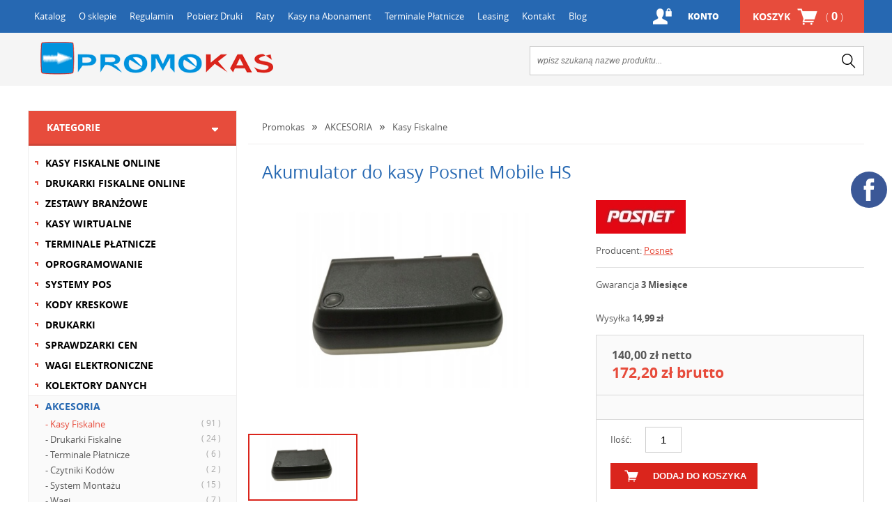

--- FILE ---
content_type: text/html; charset=utf-8
request_url: https://www.promokas.pl/p1347,akumulator-do-kasy-posnet-mobile-hs.html
body_size: 12815
content:
<!DOCTYPE HTML><html lang="pl"><head><meta http-equiv="Content-Type" content="text/html; charset=utf-8"><title>Akumulator do Posnet Mobile / Temo - Kraków</title>
<link rel="canonical" href="https://www.promokas.pl/p1347,akumulator-do-kasy-posnet-mobile-hs.html">
<meta name="keywords" content="akumulator Posnet Mobile HS, bateria do kasy fiskalnej Posnet, akumulator do Posnet Mobile HS EJ, wymiana baterii kasy fiskalnej, zasilanie kasy fiskalnej">
<meta name="description" content="Oryginalny akumulator do kasy Posnet Mobile HS EJ zapewnia długą pracę urządzenia bez ładowania. Idealny jako wymiana zużytej baterii lub zapas do pracy w terenie.">
<meta property="og:title" content="Akumulator do kasy Posnet Mobile HS">
<meta property="og:type" content="product">
<meta property="og:url" content="https://www.promokas.pl/p1347,akumulator-do-kasy-posnet-mobile-hs.html">
<meta property="og:description" content="Oryginalny akumulator do kasy Posnet Mobile HS EJ zapewnia długą pracę urządzenia bez ładowania. Idealny jako wymiana zużytej baterii lub zapas do pracy w terenie.">
<meta property="og:image" content="https://www.promokas.pl/galerie/1/8/akumulator-do-kasy-posnet-mobi_1870.jpg">
<meta property="og:site_name" content="Promokas"><meta name="msvalidate.01" content="DD41807B2093400260F7B04C5452F3D2" />
<LINK rel="SHORTCUT ICON" href="favicon.ico">
<meta http-equiv="X-UA-Compatible" content="IE=edge">
	<meta name="viewport" content="width=device-width, initial-scale=1, target-densitydpi=device-dpi">

		<link rel="stylesheet" media="screen" href="templateRWD/styles/screen.css">
		<link rel="icon" type="image/x-icon" href="favicon.png">


<!-- Google Tag Manager -->
<script>(function(w,d,s,l,i){w[l]=w[l]||[];w[l].push({'gtm.start':
new Date().getTime(),event:'gtm.js'});var f=d.getElementsByTagName(s)[0],
j=d.createElement(s),dl=l!='dataLayer'?'&l='+l:'';j.async=true;j.src=
'https://www.googletagmanager.com/gtm.js?id='+i+dl;f.parentNode.insertBefore(j,f);
})(window,document,'script','dataLayer','GTM-5LTTHQ7');</script>
<!-- End Google Tag Manager -->

<meta name="google-site-verification" content="bV0cZAyMHcTKcL82zUyTefTzJysug8a_thzIXrltyYI" />
<!-- Start of Smartsupp Live Chat script -->
<script type="text/javascript">
var _smartsupp = _smartsupp || {};
_smartsupp.key = '48a67e3362128cedd0b7854ce70cfe676c805a0b';
window.smartsupp||(function(d) {
	var s,c,o=smartsupp=function(){ o._.push(arguments)};o._=[];
	s=d.getElementsByTagName('script')[0];c=d.createElement('script');
	c.type='text/javascript';c.charset='utf-8';c.async=true;
	c.src='//www.smartsuppchat.com/loader.js?';s.parentNode.insertBefore(c,s);
})(document);
</script>

<!-- Meta Pixel Code -->
<script>
!function(f,b,e,v,n,t,s)
{if(f.fbq)return;n=f.fbq=function(){n.callMethod?
n.callMethod.apply(n,arguments):n.queue.push(arguments)};
if(!f._fbq)f._fbq=n;n.push=n;n.loaded=!0;n.version='2.0';
n.queue=[];t=b.createElement(e);t.async=!0;
t.src=v;s=b.getElementsByTagName(e)[0];
s.parentNode.insertBefore(t,s)}(window, document,'script',
'https://connect.facebook.net/en_US/fbevents.js');
fbq('init', '8107562789368117');
fbq('track', 'PageView');
</script>
<noscript><img height="1" width="1" style="display:none"
src="https://www.facebook.com/tr?id=8107562789368117&ev=PageView&noscript=1"
/></noscript>
<!-- End Meta Pixel Code -->

<!-- schema.org -->
<script type="application/ld+json">
{
"@context": "http://schema.org",
"@type": "LocalBusiness",
"address": {
"@type": "PostalAddress",
"addressLocality": "Kraków",
"addressRegion": "Małopolskie",
"postalCode":"30-611",
"streetAddress": "Bojki Jakuba 2"
},
"description": "Firma Promokas zajmuje się sprzedażą i serwisem kas fiskalnych, drukarek fiskalnych. Firma działa od 2006 roku. Nasz wykwalifikowany personel zajmuje się profesjonalnie pełną obsługą firm i sklepów.",
"name": "PABIAN GRZEGORZ &quot;PROMOKAS&quot;",
"telephone": "515246888",
"image": "http://www.promokas.pl",
"url": "http://www.promokas.pl","sameAs" : [
"https://twitter.com/promokas"],
"geo": {
"@type": "GeoCoordinates",
"latitude": "50.0073971",
"longitude": "19.9635506"
}
}
</script>
<style>
	/* social media */
  #profilki_socialbuttons_117635880 a {
            margin: 0 6px;
            display: block;
            z-index: 99999;
            top: 240px;
            right: 1px;
            position: fixed;
        }

      

        #profilki_socialbuttons_117635882 a {
            margin: 0 6px;
            display: block;
            z-index: 99999;
            top: 300px;
            right: 1px;
            position: fixed;
        }

        #profilki_socialbuttons_117635880 svg * {
            pointer-events: all;
        }

        #profilki_socialbuttons_117635880 svg {
            display: block;
            margin: 6px;
            margin-left: auto;
            margin-right: auto;
            pointer-events: all;
            height: 52px;
            width: 52px
        }

        #profilki_socialbuttons_117635880 svg:hover .front_svg_circle {
            fill: rgba(255, 255, 255, 0.2) !important;
        }

        

      
        #profilki_socialbuttons_117635882 svg * {
            pointer-events: all;
        }

        #profilki_socialbuttons_117635882 svg {
            display: block;
            margin: 6px;
            margin-left: auto;
            margin-right: auto;
            pointer-events: all;
            height: 52px;
            width: 52px
        }

        #profilki_socialbuttons_117635882 svg:hover .front_svg_circle {
            fill: rgba(255, 255, 255, 0.2) !important;
        }
@media (max-width: 667px){
       .social {
            display: flex;
            justify-content: center;
      }
      #profilki_socialbuttons_117635880 a {
            margin: 1px 2px;
           position: static;
        }

      

        #profilki_socialbuttons_117635882 a {
            margin: 1px 2px;
           position: static;
           
        }

}
</style>
<script>
  (function(i,s,o,g,r,a,m){i['GoogleAnalyticsObject']=r;i[r]=i[r]||function(){
  (i[r].q=i[r].q||[]).push(arguments)},i[r].l=1*new Date();a=s.createElement(o),
  m=s.getElementsByTagName(o)[0];a.async=1;a.src=g;m.parentNode.insertBefore(a,m)
  })(window,document,'script','https://www.google-analytics.com/analytics.js','ga');

  ga('create', 'UA-22752257-1', 'auto');
  ga('send', 'pageview');

</script>
<script type="text/javascript">var aProdukty = []; var aProduktyN = []; var aProduktyRadio = []; </script><script src="skrypty.php"></script><script type="application/ld+json">{"@context":"http://schema.org","@type":"BreadcrumbList","itemListElement":[{"@type":"ListItem","position":1,"item":{"@id":"https://www.promokas.pl/k246,akcesoria.html","name":"AKCESORIA"}},{"@type":"ListItem","position":2,"item":{"@id":"https://www.promokas.pl/k484,akcesoria-kasy-fiskalne.html","name":"Kasy Fiskalne"}}]}</script></head><body><img id="loading-image" src="img/loading.gif" alt="loading" style="height: 1px; width: 1px; position: absolute; left: 0; top: 0; display: none"><div id="kqs-tlo" style="width: 100%; height: 100%; display: none; position: fixed; top: 0; left: 0; background-color: #000000; z-index: 1000; opacity: 0; transition: opacity 0.5s linear;" onclick="kqs_off();"></div><div id="galeria-box" style="display: none; position: fixed; color: #000000; background-color: #ffffff; z-index: 1001; border: 0; box-shadow: 0 5px 20px #808080; opacity: 0; transition: opacity 0.5s linear;"><div id="galeria-podklad" style="width: 32px; height: 32px; margin: 20px; text-align: center"><img src="img/loading.gif" alt="loading" id="galeria-obraz" onclick="kqs_off();"></div><div style="margin: -10px 10px 10px 10px" id="galeria-miniatury"></div><div id="galeria-nazwa" style="margin: 10px; color: #000000; font-weight: bold; text-align: center"></div><div class="kqs-iks" style="width: 20px; height: 20px; position: absolute; cursor: pointer; top: 0; right: 0; background: #ffffff url(img/iks.png) 2px 6px/12px no-repeat; box-sizing: content-box;" onclick="kqs_off();"></div></div><table id="kqs-box-tlo" style="width: 100%; height: 100%; display: none; position: fixed; top: 0; left: 0; z-index: 1001; opacity: 0; transition: opacity 0.5s linear;"><tr><td style="width: 100%; height: 100%; vertical-align: middle"><div id="kqs-box" style="width: 95%; height: 95%; position: relative; margin: auto; color: #000000; background-color: #ffffff; border-radius: 10px; border: 0; box-shadow: 0 5px 20px #808080"><div id="kqs-box-zawartosc" style="height: 100%; padding: 20px"></div><div class="kqs-iks" style="width: 20px; height: 20px; position: absolute; cursor: pointer; top: 0; right: 0; background: url(img/iks.png) 2px 6px/12px no-repeat; box-sizing: content-box" onclick="kqs_off();"></div></div></td></tr></table><div id="podpowiedzi" style="visibility: hidden; position: absolute; width: 500px"></div><div id="root">
			<header class="header">
				<nav class="nav">
					<ul>
                                                <li><a href="katalog.html">Katalog</a></li>
						<li><a href="info.html">O sklepie</a></li>
						<li><a href="regulamin.html">Regulamin</a></li>
						<li><a href="i2,pobierz-druki.html">Pobierz Druki</a></li>
						<li><a href="i8,raty.html">Raty</a></li>
						<li><a href="i9,porady.html">Kasy na Abonament</a></li>
						<li><a href="i10,terminale-platnicze.html">Terminale Płatnicze</a></li>
						<li><a href="i11,leasing.html">Leasing</a></li>
						<li><a href="kontakt.html">Kontakt</a></li>
                        <li><a href="blog.html">Blog</a></li>
					</ul>
			<div id="mKoszyk">		<p class="link-a"><a href="koszyk.html">Koszyk <span>( <strong>0</strong> )</span></a></p></div><p class="link-b"><a href="index.php?d=login">Konto</a></p>
					
				</nav>
				<p class="logo"><a href="https://www.promokas.pl" title="Promokas">Promokas</a></p><form  action="index.php" method="get" class="search">
<input TYPE="hidden" name="d" value="szukaj">
					<p><input name="szukaj" type="text" placeholder="wpisz szukaną nazwe produktu..." /><button type="submit" value="">search</button></p>
				</form>
				
			</header>
			<div class="wrap">
				
	<div class="content-header"> <nav class="nav-categories">
						<h2 class="title-a show">Kategorie</h2>
						<ul><li><a href="k496,kasy-fiskalne-online.html">KASY FISKALNE ONLINE</a>
								
								
							</li><li><a href="k500,drukarki-fiskalne-online.html">DRUKARKI FISKALNE ONLINE</a>
								
								
							</li><li><a href="k533,zestawy-branzowe.html">ZESTAWY BRANŻOWE</a>
								
								
							</li><li><a href="k527,kasy-wirtualne.html">KASY WIRTUALNE</a>
								
								
							</li><li><a href="k507,terminale-platnicze.html">TERMINALE PŁATNICZE</a>
								
								
							</li><li><a href="k60,oprogramowanie.html">OPROGRAMOWANIE</a>
								
								
							</li><li><a href="k225,systemy-pos.html">SYSTEMY POS</a>
								
								
							</li><li><a href="k8,kody-kreskowe.html">KODY KRESKOWE</a>
								
								
							</li><li><a href="k503,drukarki.html">DRUKARKI</a>
								
								
							</li><li><a href="k183,sprawdzarki-cen.html">SPRAWDZARKI CEN</a>
								
								
							</li><li><a href="k5,wagi-elektroniczne.html">WAGI ELEKTRONICZNE</a>
								
								
							</li><li><a href="k522,kolektory-danych.html">KOLEKTORY DANYCH</a>
								
								
							</li><li class="active"><a href="k246,akcesoria.html">AKCESORIA</a><a href="k484,akcesoria-kasy-fiskalne.html" class="sub active">- Kasy Fiskalne <span>(  91 )</span></a><a href="k489,akcesoria-drukarki-fiskalne.html" class="sub">- Drukarki Fiskalne <span>(  24 )</span></a><a href="k509,akcesoria-terminale-platnicze.html" class="sub">- Terminale Płatnicze <span>(  6 )</span></a><a href="k510,akcesoria-czytniki-kodow.html" class="sub">- Czytniki Kodów <span>(  2 )</span></a><a href="k517,akcesoria-system-montazu.html" class="sub">- System Montażu <span>(  15 )</span></a><a href="k420,akcesoria-wagi.html" class="sub">- Wagi <span>(  7 )</span></a><a href="k530,akcesoria-pos.html" class="sub">- POS <span>(  7 )</span></a><a href="k508,akcesoria-dotykačka.html" class="sub">- Dotykačka <span>(  2 )</span></a><a href="k482,akcesoria-sprawdzarki-cen.html" class="sub">- Sprawdzarki cen <span>(  1 )</span></a>
								
								
							</li><li><a href="k52,szuflady-kasowe.html">SZUFLADY KASOWE</a>
								
								
							</li><li><a href="k6,metkownice.html">METKOWNICE</a>
								
								
							</li><li><a href="k54,materialy-eksploatacyjne.html">MATERIAŁY EKSPLOATACYJNE</a>
								
								
							</li>
							
						</ul>
					</nav></div>


	<div class="content" id="box-b">

	<nav class="navigation-a"><ul>
							<li><a href="katalog.html">Promokas</a></li><li><a href="k246,akcesoria.html">AKCESORIA</a></li><li><a href="k484,akcesoria-kasy-fiskalne.html">Kasy Fiskalne</a></li>
							
						</ul>	</nav>	
		<section  itemscope itemtype="http://schema.org/Product">


<form method="post" name="listaZakupow" action="koszyk.php?akcja=dodaj"><article class="product-page">
						<h1 class="product-title" itemprop="name">Akumulator do kasy Posnet Mobile HS</h1>



				<span itemprop="productID" content="1347"></span>
				<meta itemprop="sku" content=""/>
				<meta itemprop="gtin13" content=""/>


			<div style="display:none"  itemprop="offers" itemscope itemtype="http://schema.org/Offer">
			<meta itemprop="priceValidUntil" content="2020-12-16">
			<span itemprop="price">172.2</span>
			<link itemprop="availability" href="http://schema.org/InStock" />In stock
			<meta itemprop="itemCondition" content="NewCondition" /><meta itemprop="priceCurrency" content="PLN" />
			<link itemprop="url" href="p1347,akumulator-do-kasy-posnet-mobile-hs.html"><span itemprop="name">Akumulator do kasy Posnet Mobile HS</span>
			</div>
			<div style="display:none" class="mode-a"><figure><a data-fancybox="group" href="galerie/1/8/akumulator-do-kasy-posnet-mobi_1870.jpg" title="Akumulator do kasy fiskalnej Posnet Mobile Online"><img  itemprop="image"  src="galerie/1/8/akumulator-do-kasy-posnet-mobi_1870.jpg" alt="Akumulator do kasy fiskalnej Posnet Mobile Online" /></a></figure> <figure><a data-fancybox="group" href="galerie/1/8/akumulator-do-kasy-posnet-mobi_1870.jpg" title="Akumulator do kasy fiskalnej Posnet Mobile Online"><img  itemprop="image"  src="galerie/1/8/akumulator-do-kasy-posnet-mobi_1870.jpg" alt="Akumulator do kasy fiskalnej Posnet Mobile Online" /></a></figure></div>
<div class="cols">
 		<div class="gallery-wrapper">
						<div class="gallery">
							<div class="main-pic"><figure><a data-fancybox="group" href="galerie/1/8/akumulator-do-kasy-posnet-mobi_1870.jpg" title="Akumulator do kasy fiskalnej Posnet Mobile Online"><img  itemprop="image"  src="galerie/1/8/akumulator-do-kasy-posnet-mobi_1870.jpg" alt="Akumulator do kasy fiskalnej Posnet Mobile Online" /></a></figure></div>
							<div class="gallery-thumbs"><figure><a data-fancybox="group" href="galerie/1/8/akumulator-do-kasy-posnet-mobi_1870.jpg" title="Akumulator do kasy fiskalnej Posnet Mobile Online"><img  itemprop="image"  src="galerie/1/8/akumulator-do-kasy-posnet-mobi_1870.jpg" alt="Akumulator do kasy fiskalnej Posnet Mobile Online" /></a></figure></div>
						</div>
        </div>
        
        
						<div class="column"><ul>
								<li><img src="galerie/producenci/posnet.jpg" alt="Posnet"></li>
								<li>Producent: <a href="m3,posnet.html" itemprop="brand">Posnet</a></li>
							</ul>
							
                                                        <p>Gwarancja <strong>3 Miesiące</strong></p>
							        

<p>Wysyłka <strong>14,99 zł</strong></p>
                            
                            <div class="add-box"><ul><span id="cena_1347_0">									<li class="price-a">140,00 zł netto</li>
									<li class="price-c">172,20 zł brutto</li><input type="hidden" id="cena_raty" value="172.2"></span></ul>         <ul></ul>                            
								
								<div class="add-form"> <p><label>Ilość:</label><input type="text" name="ile_1347" value="1"  ></p><p><button >dodaj do koszyka</button></p><input type="hidden" name="koszyk" value="1347">
									
                                    <p><b></b></p>
									<p><span id="por_1347"><a rel="nofollow" href="javascript:void(0);" onclick="porownaj([1347],1); return false;">Dodaj do porównania</a></span></p>
                                           
                                           
                                   
								</div>

							</div>
<div class="buttons">
								<p><a href="https://www.platformaratalna.pl/kalkulator,1803,172.2" class="btn-d" target="_blank">oblicz</a></p>
								<p><a href="https://www.platformafinansowa.pl/wniosek/leasing/1803" class="btn-e" target="_blank">wniosek</a></p>
							</div>
							
						</div>
        </div>
    
    
    
    

    
					</article>



 </form>








<div class="section-tabs">
						<ul class="tabs">
							<li class="current"><a href="#description">Opis produktu</a></li>
							<li><a href="#tech">Dane techniczne</a></li>
							<li><a href="#plik">Pliki do pobrania</a></li>
							<li><a href="#ask">Zapytaj o produkt</a></li>
						</ul>
						<div class="content-tab" id="description"  itemprop="description">
							<p><img alt="akumulator do kasy Mobile HS / Temo HS" src="galerie/producenci/posnet.jpg">
<h2><strong>Akumulator do kasy Posnet Mobile HS – niezawodne zasilanie Twojej kasy fiskalnej</strong></h2>
<h3><strong><br>Oryginalny akumulator do kasy fiskalnej Posnet Mobile HS</strong></h3>
<p>Akumulator do kasy Posnet Mobile HS to wysokiej jakości, oryginalne źródło zasilania, które zostało zaprojektowane specjalnie z myślą o tym modelu kasy fiskalnej. Dzięki idealnemu dopasowaniu zapewnia pełną kompatybilność, bezpieczeństwo użytkowania oraz stabilną pracę urządzenia w każdych warunkach – zarówno w biurze, jak i w terenie.</p>
<h3><strong>Długi czas pracy i pewność działania</strong></h3>
<p>Wysoka pojemność akumulatora pozwala na wielogodzinną pracę kasy bez konieczności podłączania jej do źródła zasilania. Jest to szczególnie ważne dla przedsiębiorców, którzy prowadzą sprzedaż mobilną lub pracują w miejscach, gdzie dostęp do gniazdka elektrycznego jest ograniczony. Akumulator sprawdzi się idealnie jako główne źródło energii lub zapasowa bateria na wypadek intensywnego dnia sprzedaży.</p>
<h3><strong>Bezpieczna wymiana i prosta instalacja</strong></h3>
<p>Wymiana akumulatora w kasie fiskalnej Posnet Mobile HS jest szybka i intuicyjna, a zastosowanie oryginalnego modelu gwarantuje pełną zgodność techniczną. Dzięki temu unikniesz ryzyka uszkodzenia urządzenia lub skrócenia jego żywotności, co może się zdarzyć przy stosowaniu zamienników.</p>
<h3><strong>Dlaczego warto wybrać akumulator Posnet Mobile HS?</strong></h3>
<p>Oryginalne baterie Posnet przechodzą rygorystyczne testy jakości, co zapewnia nie tylko długą żywotność, ale także stabilne parametry pracy. Wybierając ten produkt, inwestujesz w bezproblemową obsługę swojej kasy fiskalnej, oszczędzasz czas i unikasz przestojów w sprzedaży.</p></p>
						</div>
						<div class="content-tab hide" id="tech"  itemprop="description"><p><p><strong>Specyfikacja:</strong></p>
<ul>
<li>akumulator litowo-jonowy</li>
<li>pojemność: 2150 mAh</li>
<li>napięcie: 7,4 V</li>
</ul></p></div>
						<div class="content-tab hide" id="plik"></div>
						<div class="content-tab hide" id="ask"><div class="ask-container">
								<form method="post" name="zapytanie" ACTION="index.php?d=produkt&amp;id=1347&amp;zapytanie=1" class="ask-form">
									<ul class="line">
										<li><input type="text" class="tx" placeholder="Imię i nazwisko" name="imie_i_nazwisko" /></li>
										<li><input type="text" class="tx" placeholder="Adres e-mail" name="email" /></li>
										<li><input type="text" class="tx" placeholder="Numer telefonu"  name="telefon" /></li>
									</ul>
									<p><label>Wpisz poniżej swoje pytanie</label></p>
									<textarea name="zapytanie" id="contactus" cols="30" rows="10"></textarea>
									<div class="verify">
										<label>Wpisz kod widoczny na obrazku: </label>
										<div class="image-code"><img src="data:image/jpeg;base64, /9j/4AAQSkZJRgABAQEAYABgAAD//gA+Q1JFQVRPUjogZ2QtanBlZyB2MS4wICh1c2luZyBJSkcgSlBFRyB2NjIpLCBkZWZhdWx0IHF1YWxpdHkK/9sAQwAIBgYHBgUIBwcHCQkICgwUDQwLCwwZEhMPFB0aHx4dGhwcICQuJyAiLCMcHCg3KSwwMTQ0NB8nOT04MjwuMzQy/9sAQwEJCQkMCwwYDQ0YMiEcITIyMjIyMjIyMjIyMjIyMjIyMjIyMjIyMjIyMjIyMjIyMjIyMjIyMjIyMjIyMjIyMjIy/8AAEQgAGQBkAwEiAAIRAQMRAf/EAB8AAAEFAQEBAQEBAAAAAAAAAAABAgMEBQYHCAkKC//[base64]/j5+v/EAB8BAAMBAQEBAQEBAQEAAAAAAAABAgMEBQYHCAkKC//[base64]/j5+v/aAAwDAQACEQMRAD8A9/oqr9tP/Prc/wDfH/164nxtJZXN14av47RTcJrlvCbnYu7arPuj3+zA5GeCDQB6BTZA5jYRkBscE1j69ef8SHUF8plDW0g3P0OUPQjIP51yWkQmefSYjaWulSxiO4W5LkPdRhSGAwADnPIyDg96AO9Q20TBniMbjq8i5I+r8j9faphPEYzIJUKA4LBhgfjXO+L/AA7e+I/Cd/plhqf2Wa5i2pJl9rcg7WIYnawBU4zwx4PSuUg0+y8PeNNFtb7w3pdhc38VyttNpdyxXKKrMsq7IgQR0zuwQOB1rppUFUg5J666abJXvq157X2E3ZnpcAwWKKUiONqkY57nHbt+tTV5745tRLZ6IkVvbSpLrNvH5cjELISG+VsFhtOcHqeelS+Hra40/wAX6lppit9Pd7eO4jsLWRzbun3TKDwQ2RtIwnABw3UcLq2ny2MXWtU5LHe1FPK8SgrGXyffj8gT+lef/FefU7LwHf8AlRzeXIqpLPBNhY1MiAh9zBiGBK4UHqc4Fa/hfQrbTZryeyS5sUvSrtp7NGIoGUbcqsLkKWABJyc8dDxV83vWO32SVL2je/6W/wAzovtRPW7tUP8AdZeR7HLD+Qpr3K7G3XtoVxyNmcj6bq8x8X2eqRfE1LrSEea5s9IS7e1iHN1GJyHjOSeoYnjJyowM4xt/DOSHULHxBc2c4a3l1u4kjIDruRghU4yCMj15rolRtDnuVLD2p+0udT58R/1U0YX/AKZgxjP03j86Kv8A2aT/AJ7fq/8A8VRWJzkm6f8A55x/9/D/AIVlQeG9Pg1h9VisYIrxmd/M3s6hnADsqcKrMFGWAye+cmtqigCpNaI8U0cyebFOhSRVGOD16c8/nwOtQyWmmPb2lvJsEdo6PApkIKMgwvfJx71n6n/yEJfw/kKfZ/dt/wDruf8A2WgCzqml6ZrmnXGn3diLm3uV2yLtKhh1zu9jggjJyAR0qta+G9FsNThvz9ouL+3Rkie6vZ7lotwG7YsjttJAGSOccZxmt6orf/Vn/ff/ANCNXGrOMeVNpCsjP1XTNL1uKKO/tpZBDIJYyokjZXGcEMuDxk96bp+i6fphmNtpsm+Zg0sksnmu5AwMs7E4A6DOB+Na9FZ8qve2ouSN+a2pkaro2na3ps2n6hpZltZsb0DBCcEMOVYEcgd60vNf/n3l/Nf8alqO4/49pf8AcP8AKmXd2sZ5s7JdYGtNZuL02/2UTmUYMW7ftxux15zjNRaTpWm6Ijx6bp72UMszXDoqMQXYYOBztHA4GAMDAqxaf8hKf/gX860afM7WuPmla1yL7Qn92X/v03+FFS0UiT//2Q==" alt="weryfikator" style="width: 100px; height: 25px; vertical-align: middle"><input type="hidden" name="weryfikacja" value="8068238"></div>
										<input type="text" class="tx" name="kod_obrazka" />
										<input type="submit" class="go" value="Wyślij wiadomość" onclick="if(document.zapytanie.imie_i_nazwisko.value == ''){ alert('Wypełnij formularz'); return false;}else if(document.zapytanie.email.value == ''){ alert('Wypełnij formularz'); return false;}else if(document.zapytanie.zapytanie.value == ''){ alert('Wypełnij formularz'); return false;}else if(document.zapytanie.kod_obrazka.value == ''){ alert('Wypełnij formularz'); return false;}" />
									</div>
								</form>
							</div>	</div>
					</div>









<article class="products c">
						<h3 class="title-section">Inne produkty z tej kategorii</h3>
						<div class="catalog slider-a">
						<form name="pokategorie" method="post" action="koszyk.php?akcja=dodaj"><input type="hidden" name="koszyk" value="zbiorczy"><input type="hidden" name="tablicaZbiorcza" value="1202,1295,513,452,1172,517,936,1527,1011,1192"><article>
								<h2><a href="p1202,zasilacz-sieciowy-12v-do-posnet-mobile-hs-temo-hs.html">Zasilacz sieciowy 12V do Posnet Mobile HS / Temo HS</a></h2>
								<p class="logo"><a href="m3,posnet.html"><img src="galerie/producenci/posnet.jpg" alt="Posnet"></a></p>
								<figure><ol></ol><a href="p1202,zasilacz-sieciowy-12v-do-posnet-mobile-hs-temo-hs.html"><img alt="Zasilacz sieciowy 12V do Posnet Mobile HS / Temo HS" title="Zasilacz sieciowy 12V do Posnet Mobile HS / Temo HS" src="galerie/1/4/zasilacz-sieciowy-12v-do-kas-f_1473_k.jpg" class="miniatura"></a></figure>
								<ul><span id="cena_1202_2"><li class="price-a">80,00  zł netto</li>
								
								<li class="price-c">98,40  zł brutto</li></span>
									
									<li class="link-a"><a href="p1202,zasilacz-sieciowy-12v-do-posnet-mobile-hs-temo-hs.html">zobacz</a></li>
								</ul>
							</article><article>
								<h2><a href="p1295,oslona-klawiatury-w-kasie-posnet-revo.html">Osłona klawiatury w kasie Posnet REVO</a></h2>
								<p class="logo"><a href="m3,posnet.html"><img src="galerie/producenci/posnet.jpg" alt="Posnet"></a></p>
								<figure><ol></ol><a href="p1295,oslona-klawiatury-w-kasie-posnet-revo.html"><img alt="Osłona klawiatury w kasie Posnet REVO" title="Osłona klawiatury w kasie Posnet REVO" src="galerie/1/7/oslona-klawiatury-w-kasie-posn_1763_k.jpg" class="miniatura"></a></figure>
								<ul><span id="cena_1295_2"><li class="price-a">40,00  zł netto</li>
								
								<li class="price-c">49,20  zł brutto</li></span>
									
									<li class="link-a"><a href="p1295,oslona-klawiatury-w-kasie-posnet-revo.html">zobacz</a></li>
								</ul>
							</article><article>
								<h2><a href="p513,kabel-pc-rs-232-rj45-do-kas-elzab.html">Kabel PC RS-232 / RJ45 do kas Elzab</a></h2>
								<p class="logo"><a href="m18,elzab.html"><img src="galerie/producenci/elzab.jpg" alt="Elzab"></a></p>
								<figure><ol></ol><a href="p513,kabel-pc-rs-232-rj45-do-kas-elzab.html"><img alt="Kabel PC RS-232 / RJ45 do kas Elzab" title="Kabel PC RS-232 / RJ45 do kas Elzab" src="galerie/0/5/kabel-komunikacyjny-rs-2_585_k.jpg" class="miniatura"></a></figure>
								<ul><span id="cena_513_2"><li class="price-a">40,00  zł netto</li>
								
								<li class="price-c">49,20  zł brutto</li></span>
									
									<li class="link-a"><a href="p513,kabel-pc-rs-232-rj45-do-kas-elzab.html">zobacz</a></li>
								</ul>
							</article><article>
								<h2><a href="p452,przewod-zasilania-samochodowego-12v.html">Przewód zasilania samochodowego 12V</a></h2>
								<p class="logo"><a href="m18,elzab.html"><img src="galerie/producenci/elzab.jpg" alt="Elzab"></a></p>
								<figure><ol></ol><a href="p452,przewod-zasilania-samochodowego-12v.html"><img alt="Przewód zasilania samochodowego 12V" title="Przewód zasilania samochodowego 12V" src="galerie/0/5/przewod-zasilania-samoch_526_k.jpg" class="miniatura"></a></figure>
								<ul><span id="cena_452_2"><li class="price-a">35,00  zł netto</li>
								
								<li class="price-c">43,05  zł brutto</li></span>
									
									<li class="link-a"><a href="p452,przewod-zasilania-samochodowego-12v.html">zobacz</a></li>
								</ul>
							</article><article>
								<h2><a href="p1172,pokrowiec-z-kodury-do-novitus-one.html">Pokrowiec z kodury do Novitus ONE</a></h2>
								<p class="logo"><a href="m45,novitus.html"><img src="galerie/producenci/novitus.jpg" alt="Novitus"></a></p>
								<figure><ol></ol><a href="p1172,pokrowiec-z-kodury-do-novitus-one.html"><img alt="Pokrowiec z kodury do Novitus ONE" title="Pokrowiec z kodury do Novitus ONE" src="galerie/1/4/pokrowiec-z-kodury-do-novitus_1409_k.jpg" class="miniatura"></a></figure>
								<ul><span id="cena_1172_2"><li class="price-a">75,00  zł netto</li>
								
								<li class="price-c">92,25  zł brutto</li></span>
									
									<li class="link-a"><a href="p1172,pokrowiec-z-kodury-do-novitus-one.html">zobacz</a></li>
								</ul>
							</article><article>
								<h2><a href="p517,ladowarka-samochodowa-do-novitus-nano-deon.html">Ładowarka samochodowa do Novitus NANO / DEON</a></h2>
								<p class="logo"><a href="m45,novitus.html"><img src="galerie/producenci/novitus.jpg" alt="Novitus"></a></p>
								<figure><ol></ol><a href="p517,ladowarka-samochodowa-do-novitus-nano-deon.html"><img alt="Ładowarka samochodowa do Novitus NANO / DEON" title="Ładowarka samochodowa do Novitus NANO / DEON" src="galerie/0/5/ladowarka-samochodowa-do_589_k.jpg" class="miniatura"></a></figure>
								<ul><span id="cena_517_2"><li class="price-a">119,00  zł netto</li>
								
								<li class="price-c">146,37  zł brutto</li></span>
									
									<li class="link-a"><a href="p517,ladowarka-samochodowa-do-novitus-nano-deon.html">zobacz</a></li>
								</ul>
							</article><article>
								<h2><a href="p936,etui-skorzane-do-elzab-k10-d10.html">Etui skórzane do Elzab K10/D10</a></h2>
								<p class="logo"><a href="m18,elzab.html"><img src="galerie/producenci/elzab.jpg" alt="Elzab"></a></p>
								<figure><ol></ol><a href="p936,etui-skorzane-do-elzab-k10-d10.html"><img alt="Etui skórzane do Elzab K10/D10" title="Etui skórzane do Elzab K10/D10" src="galerie/0/9/etui-skorzane-do-elzab-k10-d10_961_k.jpg" class="miniatura"></a></figure>
								<ul><span id="cena_936_2"><li class="price-a">140,00  zł netto</li>
								
								<li class="price-c">172,20  zł brutto</li></span>
									
									<li class="link-a"><a href="p936,etui-skorzane-do-elzab-k10-d10.html">zobacz</a></li>
								</ul>
							</article><article>
								<h2><a href="p1527,uchwyt-novitus-next-bus-em-105.html">Uchwyt Novitus NEXT BUS EM-105</a></h2>
								<p class="logo"><a href="m45,novitus.html"><img src="galerie/producenci/novitus.jpg" alt="Novitus"></a></p>
								<figure><ol></ol><a href="p1527,uchwyt-novitus-next-bus-em-105.html"><img alt="Uchwyt Novitus NEXT BUS EM-105" title="Uchwyt Novitus NEXT BUS EM-105" src="galerie/2/3/uchwyt-novitus-next-bus-em-105_2376_k.jpg" class="miniatura"></a></figure>
								<ul><span id="cena_1527_2"><li class="price-a">120,00  zł netto</li>
								
								<li class="price-c">147,60  zł brutto</li></span>
									
									<li class="link-a"><a href="p1527,uchwyt-novitus-next-bus-em-105.html">zobacz</a></li>
								</ul>
							</article><article>
								<h2><a href="p1011,modul-wi-fi-tp-link-tl-wn725n.html">Moduł WI-FI TP-LINK TL-WN725N</a></h2>
								<p class="logo"><a href="m45,novitus.html"><img src="galerie/producenci/novitus.jpg" alt="Novitus"></a></p>
								<figure><ol></ol><a href="p1011,modul-wi-fi-tp-link-tl-wn725n.html"><img alt="Moduł WI-FI TP-LINK TL-WN725N" title="Moduł WI-FI TP-LINK TL-WN725N" src="galerie/1/1/modul-wi-fi-tp-link-tl-wn725n_1136_k.jpg" class="miniatura"></a></figure>
								<ul><span id="cena_1011_2"><li class="price-a">39,00  zł netto</li>
								
								<li class="price-c">47,97  zł brutto</li></span>
									
									<li class="link-a"><a href="p1011,modul-wi-fi-tp-link-tl-wn725n.html">zobacz</a></li>
								</ul>
							</article><article>
								<h2><a href="p1192,oslona-klawiatury-w-kasie-novitus-link.html">Osłona klawiatury w kasie Novitus Link</a></h2>
								<p class="logo"><a href="m45,novitus.html"><img src="galerie/producenci/novitus.jpg" alt="Novitus"></a></p>
								<figure><ol></ol><a href="p1192,oslona-klawiatury-w-kasie-novitus-link.html"><img alt="Osłona klawiatury w kasie Novitus Link" title="Osłona klawiatury w kasie Novitus Link" src="galerie/1/4/gumowa-nakladka-klawiatury-do_1449_k.jpg" class="miniatura"></a></figure>
								<ul><span id="cena_1192_2"><li class="price-a">40,00  zł netto</li>
								
								<li class="price-c">49,20  zł brutto</li></span>
									
									<li class="link-a"><a href="p1192,oslona-klawiatury-w-kasie-novitus-link.html">zobacz</a></li>
								</ul>
							</article></form>
							
						
						</div>
					</article>

</section>
	</div>

<div class="content-footer">
<div style="width:100%; display:block; text-align:center; padding-top: 15px; padding-bottom: 15px;">
			<a href="https://leaselink.pl/shortH/co/PRO001" target="_blank" rel="nofollow">
				<img src="https://materialyzewnetrzne.projekt-net.pl/leaselink/baner_kasy_280X109.png" alt="Wez leasing" style="margin: auto;">
			</a>
		</div>
	
<ul class="list-b"><li class="btn btn-a">
							<a href="i10,terminale-platnicze.html"><img src="templateRWD/images/logo-g.png" alt="polska bezgotówkowa" title="polska bezgotówkowa"></a>
							<p>Terminale płatnicze za 0zł<br>Polska Bezgotówkowa<br>Integracja z kasą Online</p>
						</li>
						<li class="btn btn-b">
							<a href="https://www.promokas.pl/k60,oprogramowanie.html?p[]=20"><img src="templateRWD/images/logo-h.png" alt="subiekt nexo" title="subiekt nexo"></a>
							<p>Najlepsze<br>Programy dla firm</p>
						</li>
						<li class="btn btn-c">
							<a href="https://www.promokas.pl/index.php?d=szukaj&szukaj=DOTYKAČKA"><img src="templateRWD/images/trio.png" alt="dotykacka niezawodny system kasowy" title="dotykacka system kasowy"></a>
							<p>Niezawodny System Kasowy Online</p>
						</li>


                                          <li class="btn btn-other-a1">
                                                 <a href="https://www.promokas.pl/k520,kasy-fiskalne-online-bileterki.html"><img src="templateRWD/images/novituslogo.png" alt="bileterka Novitus Next PRO" title="bileterka Novitus Next PRO"></a>
					        <p><br>Bileterka Novitus<br>Next PRO Online</p>
                                           </li>
                                         <li class="btn btn-other-b1">
                                                  <a href="https://www.promokas.pl/index.php?d=szukaj&szukaj=vero"><img src="templateRWD/images/netpaylogo.png" alt="kasa fiskalna Posnet VERO" title="kasa fiskalna Posnet VERO"></a>
					        <p>Urządzenie<br>All in One<br>z systemem GoPOS</p>
                                           </li>
                                        <li class="btn btn-other-c1">
                                                 <a href="https://www.promokas.pl/k516,kasy-fiskalne-online-specjalizowane.html"><img src="templateRWD/images/novituslogo.png" alt="kasa fiskalna novitus SDF-3 dla myjni" title="kasa fiskalna novitus SDF-3 dla myjni"></a>
                                                      <p>SDF-3 Nayax<br>Newland U1000<br>kasy dla myjni</p>				</li>		
					<li class="btn btn-other-d1">
                                                   <a href="https://www.promokas.pl/p1184,fiskalny-terminal-platniczy-pospay-online.html"><img src="templateRWD/images/pospay.png" alt="fiskalny terminal płatniczy" title="fiskalny terminal płatniczy"></a>
                                                   <p>Kasa + Drukarka +<br>Terminal Płatniczy =<br>Kasoterminal</p>		</li>


						
						</ul>	<article class="latest">
						<h3>ostatnio <span>oglądane</span></h3>
						<ul><li>
								<figure><a href="p1347,akumulator-do-kasy-posnet-mobile-hs.html"><img alt="Akumulator do kasy fiskalnej Posnet Mobile Online" title="Akumulator do kasy fiskalnej Posnet Mobile Online" src="galerie/1/8/akumulator-do-kasy-posnet-mobi_1870_m.jpg" class="miniatura"></a></figure>
								<h2><a href="p1347,akumulator-do-kasy-posnet-mobile-hs.html">Akumulator do kasy Posnet Mobile HS</a></h2><p>172,20 <span>z VAT</span></p>
								
							</li>
							
					</article>
					</ul></div>








					
				
				
				
			<div class="contact-info">

<div class="map">
						<div>
							<h4>Dane kontaktowe</h4>
							<span>PROMOKAS</span>
							<ul>
								<li>ul. Jakuba Bojki 2</li>
								<li>30-611 Kraków</li>
								<li>NIP 9442081922</li>
								<li>REGON 121178891</li>
							</ul>
							<p><a href="kontakt.html">Formularz kontaktowy</a></p>
						</div>
						<figure><a href="https://goo.gl/maps/xDeRFsVhqEL2" target="_blank" rel=”nofollow”><img src="templateRWD/images/map.jpg" alt="promokas mapa" title="promokas mapa"></a></figure>
					</div>



<script>
document.onselectstart = function(){return false;};
</script>
<article>
						<h4>Dział handlowy</h4>
						<p>Czynny od poniedziałku do piątku <span>w godzinach: 9:00 - 17:00</span></p>
                                                
						<ul>
							<li><i class="phone-ico"></i><strong><a href="tel:126546764">12 654 67 64</a></strong></li>
							<li><i class="phone-ico"></i><a href="tel:+48519193133">+48 <strong>519 193 133</strong></a></li>
                            <li><i class="phone-ico"></i><a href="tel:+48514311310">+48 <strong>514 311 310</strong></a></li>
							<li><a href="mailto:info@promokas.pl" class="a">info@promokas.pl</a></li>
    </ul>
					</article>




<article>
						<h4>Dział serwisu</h4>
						<ul>
							<li>I Serwisant <a href="tel:+48515246888" class="float-right">+48 <strong>515 246 888</strong></a></li>
							<li>II Serwisant <a href="tel:+48510427037" class="float-right">+48 <strong>510 427 037</strong></a></li>
							<li>III Serwisant <a href="tel:+48519193133" class="float-right">+48 <strong>519 193 133</strong></a></li>
                                                        <li>IV Serwisant <a href="tel:+48514311310" class="float-right">+48 <strong>514 311 310</strong></a></li>
                                                        <li>V Serwisant <a href="tel:+48507637638" class="float-right">+48 <strong>507 637 638</strong></a></li>
							<li><a href="mailto:serwis@promokas.pl" class="a">serwis@promokas.pl</a></li>
						</ul>
					</article>

</div>







<ul class="list-c">
					<li><a href="index.php?d=szukaj&szukaj=INSERT&x=0&y=0&szukaj_opis=1"><img src="templateRWD/images/logo-a.png" alt="insert programy dla firm" title="insert programy dla firm"></a></li>
					<li>
						<h4>Terminale płatnicze</h4>
						<figure><img src="templateRWD/images/logo-b.png" alt="darmowy terminal płatniczy" title="darmowy terminal płatniczy kraków"></figure>
						<p><a href="i10,terminale-platnicze.html">zobacz</a></p>
					</li>
					<li>
						<h4>Zdalna pomoc</h4>
						<figure><img src="templateRWD/images/logo-c.png" alt="zdalna pomoc" title="zdalna pomoc"></figure>
						<p><a href="https://anydesk.com/pl">zobacz</a></p>
    </li>
					<li>
						<h4>Kasy na raty</h4>
						<figure><img src="templateRWD/images/logo-d.png" alt="kasa fiskalna na raty" title="kasy fiskalne na raty"></figure>
						<p><a href="i8,raty.html">zobacz</a></p>
					</li>
					<li>
						<h4>Platforma leasingu</h4>
						<figure><img src="templateRWD/images/logo-e.png" alt="leasing na kasy" title="weź kasę w leasing"></figure>
						<p><a href="i11,leasing.html">zobacz</a></p>
					</li>
					<li>
						<h4>Kasy fiskalne Kraków</h4>
						<figure class="style-a"><img src="templateRWD/images/logo-f.png" alt="kasy fiskalne w miastach" title="kasy fiskalne w miastach"></figure>
                        <p><a href="i19,zasieg-dzialania.html">zobacz</a></p>
					</li>
</ul>
</div>
<!-- social media -->
 <!-- Facebook -->
<div class="social">
    <div id="profilki_socialbuttons_117635880">
        <a href="https://www.facebook.com/promokas"
            class="profilki_social_buttons_117635880" rel="nofollow" target="_blank">
            <svg xmlns="http://www.w3.org/2000/svg" xml:space "preserve" width="100px" height="100px"
                style="shape-rendering:geometricPrecision; text-rendering:geometricPrecision; image-rendering:optimizeQuality; fill-rule:evenodd; clip-rule:evenodd"
                viewBox="0 0 100 100" xmlns:xlink="http://www.w3.org/1999/xlink">
                <circle style="fill: hsl(221, 44%, 41%)" cx="50" cy="50" r="50" />
                <!-- <path style="fill: rgba(0,0,0,0.2);" d="M99.7354 55.165c-2.23584,21.7738 -18.449,39.4102 -39.5165,43.7874l-18.3875 -18.3875 4.69964 -19.8072 -10.7339 -10.7339 28.2475 -30.5495 35.6908 35.6908z"/> -->
                <path style="fill: white;"
                    d="M54.5296 39.2306l0 -6.34493c0,-2.38112 1.57797,-2.93742 2.68939,-2.93742 1.11024,-0.00118111 6.82564,0 6.82564,0l0 -10.4741 -9.39929 -0.0377956c-10.4375,0 -12.8139,7.81305 -12.8139,12.8127l0 6.98155 -6.0343 0 0 10.793 6.0343 0c0,13.8509 0,30.5412 0,30.5412l12.6981 -0.00118111c0,0 0,-16.8545 0,-30.54l8.56424 0 1.10906 -10.793 -9.6733 0z" />
                <circle class="front_svg_circle" style="fill: rgba(0,0,0,0.0)" cx="50" cy="50" r="50" />
            </svg>
        </a>
    </div>
</div>

<script src="https://rep.leaselink.pl/plugin/PRO001.js"></script>
<script src="https://code.jquery.com/jquery-3.6.0.min.js" integrity="sha256-/xUj+3OJU5yExlq6GSYGSHk7tPXikynS7ogEvDej/m4=" crossorigin="anonymous"></script>
<script>
const ip_text = '<div class="ip-text homepage"><h2 align="center"><strong>Kasy fiskalne Kraków</strong></h2>'+
'<p align="justify">Jeśli Ty r&oacute;wnież potrzebujesz <strong>kasy fiskalnej</strong> online &ndash; <strong>dla fryzjera</strong>, <strong>prawnika</strong> czy lekarza &ndash; skontaktuj się z nami. Dobierzemy urządzenie idealnie'+ 'dostosowane do Twoich potrzeb i uzgodnimy najdogodniejszy dla Ciebie termin jego instalacji. Polecamy w szczeg&oacute;lności model Posnet ERGO Online, kt&oacute;ry jest w stanie pracować niemal w każdych warunkach dzięki niewielkim'+ 'rozmiarom oraz wytrzymałej baterii. Zapraszamy do zapoznania się z ofertą <strong>kas fiskalnych</strong> doskonałych <strong>dla prawnik&oacute;w</strong>, dentyst&oacute;w, firm budowlanych, ale nie tylko!</p></div>';
if (window.location.pathname == '/'
jQuery('.about').after(ip_text);
};
</script>
				
				
			<footer class="footer">
				<p>© Promokas kasy fiskalne. Wszelkie Prawa Zastrzeżone. All Rights Reserved.</p>
				<p><a HREF="https://www.kqs.pl" title="Sklep Internetowy, Oprogramowanie" target="_blank">Sklepy Internetowe</a> KQS.store</p>
				<p class="author">Realizacja: <a href="https://www.sucro.pl" title="KQS - Projektowanie sklepów internetowych" target="_blank">SUCRO</a></p>
			</footer>
		</div>
		<!-- <script type="text/javascript" src="templateRWD/javascript/scriptsjquery.js"></script> -->
		<script type="text/javascript" src="templateRWD/javascript/scripts.js"></script>












</body></html>

--- FILE ---
content_type: text/css
request_url: https://www.promokas.pl/templateRWD/styles/screen.css
body_size: 14085
content:
@charset "UTF-8";*{margin:0;padding:0}html,body,div,span,applet,object,iframe,h1,h2,h3,h4,h5,h6,p,blockquote,pre,a,abbr,acronym,address,big,cite,code,del,dfn,em,img,ins,kbd,q,s,samp,small,strike,strong,sub,sup,tt,var,b,u,i,center,dl,dt,dd,ol,ul,li,fieldset,form,label,legend,table,caption,tbody,tfoot,thead,tr,th,td,article,aside,canvas,details,embed,figure,figcaption,footer,header,hgroup,menu,nav,output,ruby,section,summary,time,mark,audio,video{margin:0;padding:0;border:0;font-size:100%;font:inherit}article,aside,details,figcaption,figure,footer,header,hgroup,menu,nav,section{display:block}ul{list-style:none}img{display:block}a,button:focus{outline:0}input,button{border:0}body{background:#fff;color:#595959;font-size:14px;font-family:opensans,Helvetica,Arial,sans-serif;font-weight:400;font-style:normal;-webkit-font-smoothing:antialiased;-ms-text-size-adjust:100%;-webkit-text-size-adjust:100%}#kqs-cookie{z-index:99999}#root{width:100%;min-width:320px;position:relative;overflow:hidden} .module-attributes:after, .module-attributes .attr:after{ content: "\00A0"; display: block; overflow: hidden; height: 0; clear: both; font-size: 0; } 
.module-attributes, .module-attributes * { box-sizing: border-box;  } 
.module-attributes .attr { margin-bottom: 10px; border-top: 1px solid #e2e2e2; padding-top:10px } 
.module-attributes p { float: left; } 
.module-attributes h3 { display: block; margin-bottom: 10px; font-weight:600 ; color: #2668b2; font-size:14px} 
.module-attributes label { display: block; position: relative; z-index: 2; margin: 0 14px 12px 0; padding: 7px 20px 5px 35px; border: 1px solid #e2e2e2; cursor: pointer; } .module-attributes label:before { content: ""; position: absolute; top: 8px; left: 10px; width: 10px; height: 10px; border: 2px solid #908f9d; border-radius: 3px; } .module-attributes input { display: none; } .module-attributes input:checked + label { border-color: #3fa209; } .module-attributes input:checked + label:before { border-color: #3fa209; border-radius: 0; background: #3fa209; } 

.otherSiteStyle img {width:auto; height:auto; max-width:100%}
.otherSiteStyle ul {list-style: disc;padding: inherit;}

.header{width:1200px;margin:0 auto;position:relative}.header:before{width:3200px;height:100%;position:absolute;top:0;left:-1000px;z-index:1;content:"";background:#f5f5f5}.header .nav{position:relative}.header .nav:before{width:3200px;height:100%;position:absolute;top:0;left:-1000px;z-index:1;content:"";background:#2668b2}.header .nav ul{float:left;font-size:13px}.header .nav ul li{margin-right:1px;float:left}.header .nav ul li a{line-height:47px;padding:0 9px;display:block;color:#fff}.header .nav ul li a:hover,.header .nav .active a{background:#da251c}.header .nav p,.header .nav div{float:right}.header .nav p a{height:47px;line-height:47px;padding-right:30px;position:relative;overflow:hidden;display:block;color:#fff;text-transform:uppercase}.header .nav p a:before{width:200%;height:200%;position:absolute;top:-80%;left:-200%;content:'';background-color:rgba(255,255,255,0);background-image:-webkit-linear-gradient(top,rgba(255,255,255,0.1),rgba(255,255,255,0.7));background-image:-moz-linear-gradient(top,rgba(255,255,255,0.1),rgba(255,255,255,0.7));background-image:-ms-linear-gradient(top,rgba(255,255,255,0.1),rgba(255,255,255,0.7));background-image:-o-linear-gradient(top,rgba(255,255,255,0.1),rgba(255,255,255,0.7));-webkit-transform:rotate(-45deg);-o-transform:rotate(-45deg);-ms-transform:rotate(-45deg);-moz-transform:rotate(-45deg);transform:rotate(-45deg)}.header .nav p a:hover:before{left:100%}.header .nav p a:hover{background-color:#000}.header .nav .link-a a{padding-left:18px;background-color:#e74c3c;font-size:14px;font-weight:700}.header .nav .link-a span{padding-left:47px;display:inline-block;background:url(../images/ico-4.png) no-repeat 6px center;font-weight:300}.header .nav .link-a span strong{font-size:16px}.header .nav .link-b a{padding-left:70px;background:url(../images/ico-3.png) no-repeat 20px center;font-size:12px;font-weight:800}.header .logo{width:100%;max-width:334px;height:47px;padding:13px 0 16px 18px;display:block;text-align:center}.header .logo a{width:100%;height:100%;display:inline-block;background:url(../images/logo.png) no-repeat center center;text-indent:-2000em}.header .search{width:40%;max-width:540px;position:absolute;bottom:15px;right:0;overflow:hidden;background:#fff}.header .search p{width:100%;position:relative;border:1px solid #c9c9c9;box-sizing:border-box}.header .search input{width:80%;height:40px;padding:0 15px 0 2%;background:none;font-size:12px;color:#97979b;font-style:italic}.header .search button{width:40px;height:40px;position:absolute;top:0;right:1px;background:none;font-size:0;cursor:pointer}.header .search button:after{width:100%;height:100%;line-height:40px;position:absolute;top:0;right:0;content:'\e903';font-size:20px;color:#000;font-family:i;font-weight:400}.header .search button:hover:after{color:#e74c3c}.wrap{width:1200px;margin:0 auto}.footer{width:1200px;line-height:20px;padding:31px 20px;margin:0 auto;position:relative;background:#f5f5f5;box-sizing:border-box;font-size:13px}.footer:before{width:3200px;height:100%;position:absolute;top:0;left:-1000px;z-index:1;content:"";background:#f5f5f5}.footer .author{position:absolute;top:31px;right:20px}.content-header{width:25%;padding-top:35px;margin-bottom:10px;float:left}.content{width:75%;padding-top:35px;padding-bottom:35px;padding-left:16px;float:right;box-sizing:border-box}.content-footer{width:25%;padding-bottom:35px;float:left}.navigation-a{width:100%;position:relative;border-bottom:1px solid #efeeee;font-size:13px}.navigation-a ul{padding:15px 0 15px 20px}.navigation-a ul li{padding:0 29px 0 0;position:relative;float:left}.navigation-a ul li:after{width:7px;height:7px;position:absolute;top:6px;right:11px;content:'';background:url(../images/bullet-3.png)}.navigation-a ul li:last-child:after{display:none}.znizka{display:inline-block;padding:5px 0 5px 5px;border:1px solid #da251c;margin:10px 20px;color:#000}.znizka strong{background:#da251c;color:#fff;padding:5px;font-size:15px}.akcesorium-grupa{border:1px solid #f5f5f5;background:#fff;padding:0;width:33%;float:left;min-height:100px}.akcesoriumFoto{padding:5px;display:inline-block;float:left}.akcesoriumFoto img{max-width:70px}.akcesoriumNameCheck{padding-top:6px;display:inline-block;float:left}.akcesoriumName{padding-left:100px;padding-top:5px}.akcesoriumName span span{color:#595959}.akcesoriumName span{color:#e74c3c}.akcesoriumName span strike{padding-right:4px;color:#595959}.akcesoriumName span strong{padding-right:4px}.akcesoriumName input{margin-top:3px}.dobierzakcesorium{color:#2668b2;font-weight:600;text-transform:uppercase;margin-bottom:10px}.AKCblok{padding:10px 20px}.categories{padding-top:13px;margin-left:-13px}.categories li{width:25%;height:110px;padding:0 50px 0 18px;margin-bottom:13px;display:-webkit-box;display:-ms-flexbox;display:-webkit-flex;display:flex;-webkit-align-items:center;align-items:center;position:relative;float:left;border-left:13px solid rgba(255,255,255,1);box-sizing:border-box}.categories li h3{line-height:22px;font-size:21px;font-weight:300;text-transform:uppercase}.categories li h3 span{display:block;font-size:24px;color:#2668b2;font-weight:800}.categories .item{position:relative;overflow:hidden;background:#f5f5f5}.categories .item .clone{width:100%;height:100%;position:absolute;top:0;left:0;display:block;background:none;border:1px solid #f5f5f5;box-sizing:border-box;text-indent:-9999em}.categories .item .clone:hover{border:1px solid #faaaa2}.categories .item h2{width:100%;display:block}.categories .item h2 a{padding-bottom:5px;padding-right:60px;display:block;border-bottom:3px solid #dbdbdb;font-size:14px;color:#000;font-weight:700;text-transform:uppercase}.categories .item:hover h2 a{border-bottom:3px solid #da251c;color:#da251c}.categories .item figure{height:100%;position:absolute;top:0;right:6px;display:-webkit-box;display:-ms-flexbox;display:-webkit-flex;display:flex;-webkit-align-items:center;align-items:center}.categories .item:hover figure img{-webkit-transform:rotate(-2deg) scale(1.11,1.11);transform:rotate(-2deg) scale(1.11,1.11)}.featured-product{min-height:229px;position:relative;background:#e74c3c;color:#fff}.featured-product h3{width:51%;padding-top:20px;padding-left:18px;margin-bottom:26px;line-height:22px;float:left;box-sizing:border-box;font-size:21px;font-weight:300;word-spacing:1000px;text-transform:uppercase}.featured-product h3 span{font-size:24px;font-weight:800}.featured-product h2{width:51%;padding:0 30px;margin-bottom:26px;float:left;box-sizing:border-box}.featured-product h2 a{line-height:17px;height:34px;display:block;overflow:hidden;font-size:14px;color:#fff;font-weight:400;text-align:right}.featured-product h2 a:hover{text-decoration:underline}.featured-product p{width:51%;line-height:20px;padding:0 30px;float:left;box-sizing:border-box;font-size:26px;font-weight:300;text-align:right}.featured-product p span{font-size:13px;display:block;font-weight:400;text-align:right}.featured-product figure{width:51%;height:100%;min-height:229px;position:absolute;top:0;right:0;display:-webkit-box;display:-ms-flexbox;display:-webkit-flex;display:flex;-webkit-align-items:center;align-items:center;-webkit-justify-content:center;justify-content:center;overflow:hidden;float:right;background:#fff;border:3px solid #e74c3c;box-sizing:border-box}.featured-product figure:hover img{-webkit-transform:scale(1.12,1.12);-moz-transform:scale(1.12,1.12);-ms-transform:scale(1.12,1.12);-o-transform:scale(1.12,1.12);transform:scale(1.12,1.12)}.btn,.news{height:109px;padding:19px;position:relative;overflow:hidden;background-size:cover!important;-webkit-background-size:cover;-moz-background-size:cover;-o-background-size:cover;box-sizing:border-box;color:#fff}.news{background:url(../images/bg-c.png) no-repeat center center}.news h2{position:absolute;top:19px;left:19px;font-size:14px;font-weight:700;text-transform:uppercase}.news p{position:relative}.news p span{padding-bottom:10px;display:block;font-size:13px;font-weight:300;text-align:right}.news p a{height:40px;line-height:20px;display:block;overflow:hidden;font-size:13px;color:#fff;font-weight:400;text-decoration:underline}.news p a:hover{text-decoration:none}.btn-a{background:#482d34}.btn-b{background:url(../images/bg-d1.png) no-repeat center center}.btn-c{background:url(../images/bg-d.png) no-repeat center center}.btn p{width:60%;line-height:20px;font-size:13px;font-weight:300}.btn-a:after{background:url(../images/bg-e.png)}.btn-b:after{background:url(../images/bg-f.png)}.btn-c:after{background:url(../images/bg-t.png)}.btn-other-a1{background:url(../images/bg1.png) no-repeat center center}.btn-other-b1{background:url(../images/bg2.png) no-repeat center center}.btn-other-c1{background:url(../images/bg3.png) no-repeat center center}.btn-other-d1{background:url(../images/bg4.png) no-repeat center center}.btn-other-a1:after{background:url(../images/a1.png)}.btn-other-b1:after{background:url(../images/a2.png)}.btn-other-c1:after{background:url(../images/a3.png)}.btn-other-d1:after{background:url(../images/a4.png)}.btn .clone{width:100%;height:100%;position:absolute;top:0;left:0;z-index:10;overflow:hidden}.btn .clone:before{width:200%;height:200%;position:absolute;top:-80%;left:-200%;content:'';background-color:rgba(255,255,255,0);background-image:-webkit-linear-gradient(top,rgba(255,255,255,0.1),rgba(255,255,255,0.7));background-image:-moz-linear-gradient(top,rgba(255,255,255,0.1),rgba(255,255,255,0.7));background-image:-ms-linear-gradient(top,rgba(255,255,255,0.1),rgba(255,255,255,0.7));background-image:-o-linear-gradient(top,rgba(255,255,255,0.1),rgba(255,255,255,0.7));-webkit-transform:rotate(-45deg);-ms-transform:rotate(-45deg);transform:rotate(-45deg)}.btn .clone:hover:before{left:100%}.btn .clone img{opacity:0}.btn:after{width:160px;height:100%;position:absolute;top:0;right:0;content:'';z-index:1;background-repeat:no-repeat;background-position:right center}.btn:hover:after{-webkit-transform:rotate(-2deg) scale(1.11,1.11);transform:rotate(-2deg) scale(1.11,1.11)}.featured{padding:37px 28px 0;position:relative;margin-bottom:13px;background:url(../images/banner-a.jpg) no-repeat center 0;background-size:cover;-webkit-background-size:cover;-moz-background-size:cover;-o-background-size:cover;font-size:16px;color:#fff;font-weight:300}.featured h2{margin-bottom:65px;font-size:23px;text-transform:uppercase}.featured h2 span{width:225px;height:29px;margin-left:10px;top:-3px;position:relative;display:inline-block;background:url(../images/logo-j.png);text-indent:-9999em}.featured > p{padding-bottom:10px}.featured div{width:38%;line-height:34px;float:right}.featured div .link-btn{padding-top:60px;padding-bottom:40px;text-align:right}.featured div .link-btn a{line-height:49px;padding:0 24px;display:inline-block;border:1px solid #fff;font-size:23px;color:#fff;text-transform:uppercase}.featured div .link-btn a:hover{background:rgba(255,255,255,1);color:#d33838}.featured figure{width:62%;padding-left:70px;float:right;box-sizing:border-box}.featured figure img{float:right;margin-right:-28px}.about div{width:50%;line-height:23px;float:left;box-sizing:border-box;font-size:13px}.about div p span{color:#000}.about .box-a{min-height:245px;padding:19px 40px 32px 17px;background:url(../images/bg-a.png) no-repeat right 0}.about .box-a p{padding-bottom:20px}.about .box-b{padding:17px 15px 32px 28px}.about .box-b h3{padding-bottom:12px;position:relative;border-bottom:3px solid #da251c;font-size:19px;color:#101010;font-weight:300}.about .box-b h3:after{width:204px;height:207px;position:absolute;bottom:-210px;right:0;content:'';background:url(../images/bg-b.png)}.about .box-b p{padding-top:20px;padding-right:250px}.products{padding-bottom:15px;position:relative}.products.a{padding-bottom:36px;position:relative}.products.a:before{width:3200px;height:100%;position:absolute;top:0;left:-1000px;z-index:1;content:"";background:#f5f5f5}.products h3{padding:35px 80px 25px 19px;font-size:19px;font-weight:400}.products.a h3{color:#da251c}.slider-a{margin-left:-7px;position:relative}.slider-a .slick-arrow{width:40px;height:40px;position:absolute;top:-60px;z-index:10;background:#da251c;border:0;font-size:0;cursor:pointer}.slider-a .slick-next{right:7px}.slider-a .slick-prev{right:48px}.slider-a .slick-arrow:before{width:100%;line-height:38px;display:block;font-size:14px;color:#fff;font-family:i;font-weight:400}.slider-a .slick-prev:before{content:'\e90b'}.slider-a .slick-next:before{content:'\e90c'}.slider-a .slick-next:hover,.slider-a .slick-prev:hover{background:#646464}.products article{padding:15px 19px;margin:10px 0;position:relative;background:#fff;border:1px solid #e8e8e8;margin-left:7px;margin-right:7px;box-sizing:border-box}.products article:hover{box-shadow:0 0 7px #bdbdbd}.products article h2{height:34px;line-height:17px;margin-bottom:25px;overflow:hidden;font-size:14px;font-weight:400}
.products article figure{width:50%;overflow:hidden;float:left; position:relative}
.products article figure img{margin:0 auto; }
.products article figure ol {position:absolute; left:0px; top:10px; z-index:9999}
.fiszkaNew {background:#2ca900; color:#fff; font-size:13px; padding: 4px 6px; display:inline-block; margin:3px;}
.fiszkaWyp {background:#3854ad; color:#fff; font-size:13px; padding: 4px 6px; display:inline-block; margin:3px;}
.fiszkaBest {background:#ff8a00; color:#fff; font-size:13px; padding: 4px 6px; display:inline-block; margin:3px;}
.fiszkaFree {background:#ff8a00; color:#fff; font-size:13px; padding: 4px 6px; display:inline-block; margin:3px;}
.fiszkaPromo {background:#ff0000; color:#fff; font-size:13px; padding: 4px 6px; display:inline-block; margin:3px;}

.products article:hover figure img{-webkit-transform:scale(0.9,0.9);-moz-transform:scale(0.9,0.9);-ms-transform:scale(0.9,0.9);-o-transform:scale(0.9,0.9);transform:scale(0.9,0.9)}
.products article ul{width:50%;line-height:17px;padding-left:10px;float:left;box-sizing:border-box;text-align:right}
.products article ul .logo{margin-bottom:16px}
.products article ul li img{float:right}
.products article .price-a{font-size:14px;font-weight:700}
.products article .price-b{font-weight:300;text-decoration:line-through}
.products article .price-c{font-size:17px;color:#e74c3c;font-weight:700}
.products article .price-o{margin-top: 10px; margin-bottom: -20px}
.products article .link-a{padding-top:30px}
.products article .link-a a{line-height:31px;padding:0 22px;display:inline-block;position:relative;overflow:hidden;border:3px solid #da251c;font-size:15px;font-weight:300;text-transform:uppercase}
.products article .link-a a:hover{background:#da251c;color:#f5f5f5}
.products article .link-a a:before{width:200%;height:200%;position:absolute;top:-80%;left:-200%;content:'';background-color:rgba(255,255,255,0);background-image:-webkit-linear-gradient(top,rgba(255,255,255,0.1),rgba(255,255,255,0.9));background-image:-moz-linear-gradient(top,rgba(255,255,255,0.1),rgba(255,255,255,0.9));background-image:-ms-linear-gradient(top,rgba(255,255,255,0.1),rgba(255,255,255,0.9));background-image:-o-linear-gradient(top,rgba(255,255,255,0.1),rgba(255,255,255,0.9));-webkit-transform:rotate(-45deg);-ms-transform:rotate(-45deg);transform:rotate(-45deg)}.products article .link-a a:hover:before{left:100%}
.blog-box article{padding:15px 19px;margin:10px 0;position:relative;background:#fff;border:0 solid #e8e8e8;box-sizing:border-box;display:inline-block;width:32.0%}

.form-a, .form-a *{ box-sizing:border-box; }
.submit-btn button:before, .form-a:after, .double:after, .double > *:after, .check-a:after { content: "\00A0"; display: block; overflow: hidden; height: 0; clear: both; font-size: 0; }
.submit-btn button:before, .check-a label:before { content: ""; display: block; overflow: hidden; position: absolute; left: 0; top: 0; right: 0; bottom: 0; z-index: -1; text-align: left; text-indent: -3000em; direction: ltr; }
.check-a label:before { display: block; position: absolute; left: 0; top: 50%; width: 100%; margin: -10px 0 0; font-weight: 400; font-family: i; line-height: 20px; text-align: center; text-indent: 0; letter-spacing: normal; }
.submit-btn button { transition: all .4s cubic-bezier(.4,0,.2,1) 0s; -webkit-transition-delay: -.1s; }


/*! Columns --------- */
.double { display: block; position: relative; }
	.double > * { display: block; position: relative; clear: none; float: right; border: 0 solid rgba(0,0,0,0); }
	.double > *:first-child { float: left; }
.double.a { margin-left: -30px; }
	.double.a > * { float: left; width: 50%; border-left-width: 30px; }

.form-a { max-width: 600px; }
	.form-a p { margin-bottom: 10px; }
		.form-a label { display: block; margin-bottom: 8px; color: #888; font-size: 14px; }
		.form-a input { width: 100%!important; height: 44px; padding-inline: 15px!important; border: 2px solid #ccc; }
		.form-a input { width: 100%!important; height: 44px; padding-inline: 15px!important; border: 2px solid #ccc; }

.check-a { display: block; margin-bottom: 80px; padding-top: 30px; }
	.check-a label { display: block; position: relative; z-index: 2; padding: 0 0 0 40px; color: #9b9b9b; font-size: 13px; line-height: 1.2; cursor: pointer; }
		.check-a input { display: none; }
		.check-a label:before { top: 0; width: 20px; height: 20px; margin-top: 2px; border: 2px solid #898989; }
		.check-a input:checked + label:before { border-color: #46c81f; }
		.check-a input:checked + label:before { background: #46c81f url([data-uri]) 50% 50% no-repeat; background-size: auto 18px; }

.submit-btn { text-align: right; }
	.submit-btn button { position: relative; z-index: 2; width: 100%; max-width: 250px; padding: 15px 25px; border: 0; background: #3469b4; color: #fff; font-size: 18px; font-weight: 400; line-height: 1; text-align: left; text-transform: uppercase; cursor: pointer; }
	.submit-btn button:hover { background: #de4a37; }
	.submit-btn button:before { top: 0; left: auto; width: 50px; height: 100%; margin-top: 0; }
	.submit-btn button:before { background: rgba(0,0,0,.2) url([data-uri]) 50% 50% no-repeat; background-size: auto 25px; }

#valuation input.error + label:before, #valuation input[type=text].error, #valuation input[type=email].error, #valuation textarea.error { border-color: #ff0000; color: #ff0000; }
#valuation .field-error { display: none; width: 100%; padding: 5px 2px; color: #ff0000; font-size: 12px; }
	#valuation .error + .field-error { display: block; }
	.send-error { display: inline-block; font-family: sans-serif; font-size:0.9rem; padding:1rem 1.5rem; color:#E01546; }
	.form-send-success { font-family: sans-serif; text-align: center; font-size: 27px; font-weight: 700; color: #333; padding: 10rem 0; margin: 40px auto; max-width: 30rem; }
	.form-send-success strong { display: block; margin-bottom: 0.5rem; }
	.form-send-success span { font-size: 1rem; color:#888; font-weight: normal; display: block; }
	.element-is-busy { position: relative; pointer-events: none; opacity:0.5; }
	.element-is-busy::after { position: absolute; left: 50%; top: 50%; width: 20px; height: 20px; border-radius: 50%; border: 2px solid rgba(0, 0, 0, 0.2); border-right-color: rgba(0,0,0,0.7); transform: translate(-50%, -50%) rotate(0deg); content:''; animation: rotateSingleLoading 0.3s infinite linear; z-index: 100; } @keyframes rotateSingleLoading { from { transform: translate(-50%, -50%) rotate(0deg); } to { transform: translate(-50%, -50%) rotate(360deg); } }


@media only screen and (max-width: 800px) { 
.blog-box article{width:49.0%!important}
.double.a > * { width: 100%; }
}

@media only screen and (max-width: 400px) { 
.blog-box article{width:100%!important}
}
.products .blog-box article figure{width:100%!important;float:none!important;display:block;border-bottom:3px solid #da251c}
.blog-box article h2{line-height:22x; height:auto!important; overflow: visible!important;}
.blog-box article h2 a{font-size:20px;font-weight:600;margin-top:20px;display:block}
.products .blog-box article .link-a{padding-top:10px!important}
.products .blog-box article ul{width:100%!important;line-height:17px;padding-left:10px;float:left;box-sizing:border-box;text-align:right}
.blog-box article p{height:45px;overflow:hidden}


.blog-box2 article{border:0 solid #e8e8e8!important}
.blog-box2 article h2{line-height:22x;height:50px;overflow:hidden}
.blog-box2 article h2 a{font-size:20px;font-weight:600;margin-top:20px;display:block}
.blog-box2 article figure{width:100%!important;float:none!important;display:block;border-bottom:3px solid #da251c;margin-bottom:5px!important}
.blog-box2 article p{height:45px;overflow:hidden}

.contact-info{margin-bottom:38px;position:relative;clear:both;display:-webkit-box;display:-ms-flexbox;display:-webkit-flex;display:flex;-webkit-align-content:stretch;align-content:stretch;font-size:13px}.contact-info .map{width:50%;position:relative}.contact-info .map div{width:200px;height:100%;position:absolute;top:0;left:0;padding:25px 20px;background:#2668b2;box-sizing:border-box;color:#fff}.contact-info .map div h4{margin-bottom:36px;line-height:17px;font-size:19px;font-weight:400;word-spacing:1000px}.contact-info .map div span{margin-bottom:36px;line-height:17px;font-size:19px;font-weight:400;word-spacing:1000px}.contact-info .map div h2{margin-bottom:8px;font-size:14px;font-weight:700}.contact-info .map div ul li{padding-bottom:5px}.contact-info .map div p{padding-top:40px}.contact-info .map div p a{color:#fff;text-decoration:underline}.contact-info .map div p a:hover{text-decoration:none}.contact-info .map figure{margin-left:200px;height:100%;background-position:center;background-repeat:no-repeat;background-size:cover;-webkit-background-size:cover;-moz-background-size:cover;-o-background-size:cover}.contact-info .map figure img{opacity:0}.contact-info article{width:25%;padding-top:26px;padding-left:30px;padding-right:20px;border-right:1px solid #d6d6d6;box-sizing:border-box}.contact-info article:last-child{border-right:0}.contact-info article h4{margin-bottom:30px;line-height:17px;position:relative;font-size:19px;color:#000;font-weight:400;word-spacing:1000px}.contact-info article h4:after{width:37px;height:43px;position:absolute;top:-7px;right:5px;content:'';background:url(../images/ico-1.png) no-repeat 90% center}.contact-info article p{line-height:23px;padding-bottom:20px}.contact-info article p span{display:inline-block}.contact-info article ul li{margin-bottom:25px}.contact-info article ul li:last-child{margin-bottom:5px}.contact-info article ul li i{margin-right:19px}.contact-info article ul li .gg{margin:0 6px;display:inline-block}.contact-info article ul li .float-right{margin-top:-5px;float:right}.contact-info article ul li strong{font-size:16px;font-weight:700}.content-header .title-a{padding:14px 26px;position:relative;background:#e74c3c;border-bottom:3px solid #ce4537;font-size:14px;color:#fff;font-weight:700;text-transform:uppercase}.content-header .title-a:before{width:9px;height:6px;position:absolute;top:50%;right:26px;content:'';background:url(../images/bullet-2.png)}.filters{border:1px solid #efeeee}.filter-form{padding:13px;font-size:13px}.filter-form > div{padding-bottom:17px;margin-bottom:17px;border-bottom:1px solid #efeeee}.filter-form > div:last-child{border-bottom:0}.filter-form > div h4{padding:10px 0 20px;font-size:14px;font-weight:700;text-transform:uppercase}.filter-form > div > div{margin-left:-15px;position:relative}.filter-form > div > div > p{width:33.33%;position:relative;float:left;border-left:15px solid rgba(0,0,0,0);box-sizing:border-box}.filter-form > div > div > p:first-child:after{position:absolute;top:8px;right:-9px;content:'-'}.filter-form > div > div > p input{width:100%;height:34px;padding:0 10px;border:1px solid #f0f0f0;box-sizing:border-box;font-size:13px;color:#9d9d9d;text-align:center}.filter-form > div > div > p button{width:100%;height:34px;background:#2668b2;border:1px solid #fff;font-size:13px;color:#fff;text-transform:uppercase;cursor:pointer}.filter-form > div > div > p button:hover{background:#de3232}.filter-form > div > p{padding-bottom:7px;padding-left:28px;position:relative}.filter-form > div > p:before{position:absolute;top:0;left:0;content:'\e907';font-size:18px;font-family:i}.filter-form > div .fwachk:before{content:'\e908';color:#dc2f2f}.filter-form > div .fwachk a{color:#dc2f2f}.nav-categories{border:1px solid #efeeee}.nav-categories .title-a{display:none}.nav-categories .title-a.show{display:block}.nav-categories ul{padding-top:10px;padding-bottom:20px}.nav-categories ul li{position:relative}.nav-categories ul li:before{width:5px;height:5px;position:absolute;top:12px;left:9px;content:'';background:url(../images/bullet-a.png)}.nav-categories ul li a{padding:5px 24px;display:block;font-size:14px;color:#000;font-weight:700;text-transform:uppercase}.nav-categories ul li a:hover{color:#2668b2}.nav-categories ul li.active{background:#fafafa;border-top:1px solid #efeeee;border-bottom:1px solid #efeeee}.nav-categories ul li.active a{color:#2668b2}.nav-categories ul li .sub{padding:2px 24px;position:relative;font-size:13px;color:#595959!important;font-weight:400;text-transform:none}.nav-categories ul li .sub:hover,.nav-categories .sub.active{color:#e74c3c!important}.nav-categories ul li .sub span{line-height:18px;padding:0 5px;display:inline-block;position:absolute;top:0;right:17px;color:#a7a7a7;font-size:12px}.content-footer .list-b{margin-left:0;margin-bottom:6px}.content-footer .list-b li{width:100%;margin-bottom:11px;float:none;border-left:0}.content-footer .list-b .double{width:100%}.content-footer .featured-product h3{width:100%}.content-footer .featured-product h2{width:100%;float:none}.content-footer .featured-product h2 a{height:auto;overflow:visible}.content-footer .featured-product p{width:100%;margin-bottom:20px;float:none}.content-footer .featured-product figure{width:100%;position:relative;top:auto;right:auto}.brands{padding:10px 20px;font-size:13px}.brands a{color:#e74c3c}.brands a:hover{text-decoration:underline}.sort{margin-bottom:13px;position:relative;background:#fafafa;font-size:0}.sort-form{padding:3px;display:inline-block}.sort-form label{line-height:34px;padding:0 17px;display:inline-block;float:left;font-size:13px}.sort-form p{position:relative;float:left}.sort-form p:nth-child(2){height:34px;background:#fff url(../images/drop-b.png) no-repeat 93% center;border:1px solid #f0f0f0;display:-moz-box;display:-ms-flexbox;display:-webkit-flex;display:flex;align-items:center;justify-content:center;flex-wrap:wrap}.sort-form p select{width:100%;padding:0 60px 0 10px;position:relative;background:none;border:0;-webkit-appearance:none;-moz-appearance:none;appearance:none;font-size:12px;color:#000;font-weight:300;cursor:pointer}.pagination{position:absolute;top:0;right:0;color:#7f7f7f;font-size:0}.pagination span{height:26px;line-height:26px;padding:0 15px 0 0;display:inline-block;font-size:14px;color:#231f20}.pagination small{height:26px;line-height:26px;padding:0 10px;display:inline-block;font-size:14px;color:#231f20}.pagination a{height:39px;line-height:39px;padding:0 16px;position:relative;display:inline-block;background:#eee;border:1px solid #fafafa;font-size:13px}.pagination a:hover,.pagination .active{background:#e74c3c;color:#fff}.catalog article{width:32.33%;padding:15px 19px;margin-bottom:10px;margin-left:.5%;margin-right:.5%;position:relative;float:left;background:#fff;border:1px solid #e8e8e8;box-sizing:border-box}.catalog article:hover{box-shadow:0 0 7px #bdbdbd}.catalog article h2{height:54px;line-height:17px;margin-bottom:15px;overflow:hidden;font-size:14px;font-weight:400}.catalog article .logo{height:50px}.catalog article .logo img{max-height:50px}

.blog-section {}

#tech table, #tech td { border-collapse: collapse; border-spacing: 0; padding: 5px; border:1px solid #e5e5e5}

.catalog article figure{width:100%;margin-bottom:30px; position:relative}
.catalog article figure ol {position:absolute; left:0px; top:10px; z-index:9999}
.catalog article figure img{margin:0 auto;max-width:95%}
.catalog article:hover figure img{-webkit-transform:scale(0.9,0.9);-moz-transform:scale(0.9,0.9);-ms-transform:scale(0.9,0.9);-o-transform:scale(0.9,0.9);transform:scale(0.9,0.9)}
.catalog article ul{width:100%;height:125px;line-height:17px;padding-left:10px;float:left;box-sizing:border-box;text-align:center}
.catalog article .price-a{font-size:14px;font-weight:700}.catalog article .price-b{font-weight:300;text-decoration:line-through}.catalog article .price-c{font-size:17px;color:#e74c3c;font-weight:700}.catalog article .price-o{margin-top: 10px;margin-bottom:-20px}.catalog article .link-a{padding-top:30px}.catalog article .link-a a{line-height:31px;padding:0 22px;display:inline-block;position:relative;overflow:hidden;border:3px solid #da251c;font-size:15px;font-weight:300;text-transform:uppercase}.catalog article .link-a a:hover{background:#da251c;color:#f5f5f5}.catalog article .link-a a:before{width:200%;height:200%;position:absolute;top:-80%;left:-200%;content:'';background-color:rgba(255,255,255,0);background-image:-webkit-linear-gradient(top,rgba(255,255,255,0.1),rgba(255,255,255,0.9));background-image:-moz-linear-gradient(top,rgba(255,255,255,0.1),rgba(255,255,255,0.9));background-image:-ms-linear-gradient(top,rgba(255,255,255,0.1),rgba(255,255,255,0.9));background-image:-o-linear-gradient(top,rgba(255,255,255,0.1),rgba(255,255,255,0.9));-webkit-transform:rotate(-45deg);-ms-transform:rotate(-45deg);transform:rotate(-45deg)}.catalog article .link-a a:hover:before{left:100%}.latest{padding:6px;background:#efeeee}.latest h3{padding-top:20px;padding-left:18px;margin-bottom:26px;line-height:22px;box-sizing:border-box;font-size:21px;color:#2668b2;font-weight:300;word-spacing:1000px;text-transform:uppercase}.latest h3 span{font-size:24px;color:#e74c3c;font-weight:800}.latest ul{padding-bottom:10px}.latest ul li{padding:8px;margin-bottom:5px;background:#fff;border:1px solid #e3e3e3}.latest ul li:hover{border:1px solid #999}.latest ul li figure{width:35%;padding-right:15px;float:left;box-sizing:border-box}.latest ul li figure img{max-width:90px;margin:0 auto}.latest ul li h2{width:65%;line-height:17px;margin-bottom:5px;float:right;font-size:13px}.latest ul li p{width:65%;float:right;font-size:15px;color:#e74c3c;font-weight:700}.latest ul li p span{padding-left:5px;display:inline-block;font-size:13px;color:#595959;font-weight:400}.section-tabs{padding-top:30px;padding-bottom:30px;position:relative;clear:both}.section-tabs .tabs{width:100%;border-bottom:2px solid #e2e2e2}.section-tabs .tabs li{padding-left:25px;display:inline-block}.section-tabs .tabs li a{padding:13px 0;display:block;position:relative;background:#fff;font-size:17px;font-weight:700}.section-tabs .tabs li.current a{color:#da251c}.section-tabs .content-tab{line-height:22px;padding:18px 28px;font-size:14px;color:#595959}.section-tabs .content-tab > p{padding-bottom:20px}.section-tabs .content-tab.hide{height:0;padding:0;overflow:hidden;opacity:0}#description img{max-width:100%!important}.tekst_glowny img{height:auto}.class-image{width:100px}.products.c{padding-left:11px;padding-right:11px;padding-top:18px;position:relative;border:3px solid #2668b2}.products.c .title-section{padding:10px 18px;position:absolute;top:-26px;left:20px;background:#fff;font-size:19px;color:#da251c;font-weight:700}.products.c .catalog article{width:32.33%;padding:15px 19px;margin-bottom:0;margin-left:5px;margin-right:5px;position:relative;float:left}.products.c .slick-arrow{top:-40px}.gallery-wrapper{width:53%;position:relative;float:left}.gallery{overflow:hidden; margin-bottom: 20px;}.gallery .main-pic{margin-bottom:15px}.gallery .main-pic figure{height:320px;display:-moz-box;display:-ms-flexbox;display:-webkit-flex;display:flex;align-items:center;justify-content:center;flex-wrap:wrap}.gallery .main-pic figure img{width:auto;max-height:290px;margin:0 auto;float:none}.gallery .slick-arrow{width:40px;height:40px;margin:-25px 0 0;position:absolute;top:50%;z-index:10;background:#e74c3c;border:0;font-size:0;cursor:pointer}.gallery .slick-arrow:hover{background:#000}.gallery .slick-prev{left:-70px}.gallery:hover .slick-prev{left:0}.gallery .slick-next{right:-70px}.gallery:hover .slick-next{right:0}.gallery .slick-arrow:before{width:100%;line-height:38px;display:block;font-size:14px;color:#fff;font-family:i;font-weight:400}.gallery .slick-prev:before{content:'\e90b'}.gallery .slick-next:before{content:'\e90c'}.gallery .gallery-thumbs a{display:block;border:2px solid #fff}.gallery .gallery-thumbs .slick-current a{border:2px solid #da251c}.gallery .gallery-thumbs img{max-width:70%;max-height:120px;margin:0 auto}.column{width:47%;padding-left:30px;float:left;font-size:13px;box-sizing:border-box}.column > ul{border-bottom:1px solid #e2e2e2}
.column > ul li{padding:0 15px 15px 0px}
.column > ul li a{color:#e74c3c;text-decoration:underline}.column > ul li a:hover{text-decoration:none}

.column > p{padding:15px 0px}
.column .add-box{margin-bottom:10px;border:1px solid #d9d9d9}.column .add-box ul{padding:17px 22px;background:#fafafa;border-bottom:1px solid #d9d9d9}.column .add-box ul .price-a{font-size:16px;font-weight:700}
.column .add-box ul .price-b{font-size:13px;font-weight:300;text-decoration:line-through}.column .add-box ul .price-c{font-size:21px;color:#e74c3c;font-weight:700}.column .add-box ul .price-o{margin-top: 10px}
.column .buttons{margin-left:-8px;position:relative;height:120px}.column .buttons p{width:50%;float:left;border-left:8px solid rgba(0,0,0,0);box-sizing:border-box}.column .buttons p a{width:100%;height:50px;line-height:50px;padding-right:28px;display:block;position:relative;border:2px solid #ececec;box-sizing:border-box;font-size:13px;color:#111010;font-weight:400;text-align:right}.column .buttons p a:hover{padding-right:22px;border:2px solid #da251c}.column .buttons p a:after{position:absolute;top:0;right:5px;content:"\e90c";display:inline-block;font-size:12px;color:#5c5a5a;font-family:i;font-weight:400}.column .buttons p a:hover:after{right:2px;color:#da251c}.column .buttons p .btn-d{background:url(../images/bg-h.png) no-repeat 0 center}.column .buttons p .btn-e{background:url(../images/bg-i.png) no-repeat 0 center}.column .add-form{padding:10px 20px 0}.column .add-form p{padding-bottom:15px}.column .add-form p label{line-height:37px;margin-right:20px;display:inline-block;float:left}.column .add-form p input{width:40px;height:35px;padding:0 5px;float:left;border:1px solid #cdcdcd;font-size:15px;text-align:center}.column .add-form p button{height:37px;padding:0 16px 0 61px;background:#da251c url(../images/ico-4.png) no-repeat 20px center;background-size:auto 45%;font-size:13px;color:#fff;font-weight:700;text-transform:uppercase;cursor:pointer}.column .add-form p button:hover{background-color:#000}.column .add-form p a{font-size:13px;color:#e74c3c}.column .add-form p a:hover{text-decoration:underline}.list-a li{padding-left:26px;background:url(../images/bullet.png) no-repeat 0 4px}.list-b{margin-left:-13px;position:relative}.list-b li{width:25%;margin-bottom:11px;float:left;border-left:13px solid rgba(255,255,255,1);box-sizing:border-box}.list-b .double{width:50%}.list-c{padding:33px 0 35px;position:relative;display:-webkit-box;display:-ms-flexbox;display:-webkit-flex;display:flex;-webkit-justify-content:space-between;justify-content:space-between}.list-c:before{width:3200px;height:100%;position:absolute;top:-1px;left:-1000px;z-index:1;content:'';border-top:1px solid #d6d6d6}.list-c h4{padding-bottom:3px;font-size:14px;color:#0b4594;font-weight:400}.list-c figure{padding-bottom:3px}.list-c .style-a{padding-top:12px}.list-c p a{font-size:13px;color:#e74c3c;text-decoration:underline}.list-c p a:hover{text-decoration:none}.product-title-basket{line-height:28px;padding:26px 20px;display:block;font-size:25px;color:#2668b2;font-weight:400;border-bottom:3px solid #2668b2}.kom{border:3px solid #f1f1f1}.texterko table,td{padding:5px;border-spacing:0;border-collapse:collapse}.texterko strong{font-weight:700}.podliczenie-koszyk{margin:20px 0;text-align:right}.podliczenie-koszyk strong{color:#e74c3c;font-size:22px}.podliczenie-koszyk-razem{margin:20px 0;text-align:right}.podliczenie-koszyk-razem strong{color:#e74c3c;font-size:16px}.podliczenie-koszyk-razem span{font-weight:700;font-size:16px}.podliczenie-koszyk-koszty{margin:20px 0;text-align:right}.podliczenie-koszyk-koszty strong{color:#0090d8;font-size:16px}.podliczenie-koszyk-zaplata{margin:20px 0;text-align:right;font-weight:700;font-size:22px}.podliczenie-koszyk-zaplata strong{color:#e74c3c;font-size:22px}.block-b:after,.block-b .item:after{content:"";display:block;clear:both;visibility:hidden;line-height:0;height:0}.block-b{width:100%;display:block;clear:both}.block-b .item{padding:10px;position:relative;border-bottom:1px solid #dbdbdb}.block-b .picture{width:25%;padding:10px 1%;float:left;text-align:center}.block-b .column{width:59%;padding:10px 1% 0;float:left}.block-b .column p{padding:2px 0}.block-b .column a{font-size:15px;color:#e74c3c;font-weight:700;text-decoration:none}.block-b .column a:hover{font-weight:700;text-decoration:underline}.block-b .column label{line-height:34px;display:inline-block;font-size:13px}.block-b .column span{line-height:34px;display:inline-block;padding-left:10px}.block-b .column strong{font-weight:700;color:#2668b2}.block-b .column span span{font-weight:700}.block-b .remove{position:absolute;top:40%;right:20px}.block-b .remove a{width:30px;height:30px;display:block;background:url(../images/usun.gif);text-indent:-9999em}.block-b .remove a:hover{background-position:0 -30px}input.button{padding:0 19px;height:40px;background:#ff6161;font-size:14px;color:#fff;font-family:opensans;font-weight:700;cursor:pointer;text-transform:uppercase}input.button:hover{background:#000}input.buttones{padding:0 19px;height:40px;background:#2668b2;font-size:14px;color:#fff;font-family:opensans;font-weight:700;cursor:pointer;text-transform:uppercase}input.buttones:hover{background:#da251c}input.text{height:40px;padding:0 5px;border:1px solid #dbdbdb;font-size:15px;color:#000;font-weight:400}textarea{padding:0 5px;border:1px solid #dbdbdb;font-size:15px;color:#000;font-weight:400}.dane{width:100%}.dane-tx{float:left;width:45%;padding:10px 5px 0;text-align:right}.dane-in{float:left;width:45%;padding:5px}.dane-tx .pogrubienie{color:#e74c3c;font-weight:700}a{color:#595959;text-decoration:none}a:hover{color:#da251c;text-decoration:none}a.a{color:#e74c3c;text-decoration:underline}a.a:hover{text-decoration:none}a.b{font-size:16px;font-weight:700}.go-top{width:40px;height:0;position:fixed;right:15px;bottom:15px;opacity:0;z-index:1000;overflow:hidden;box-sizing:border-box;background:none;border:1px solid #d4d4d4;text-align:center;cursor:pointer}.go-top.show{height:40px;opacity:1}.go-top:before{line-height:42px;content:"\e90d";display:inline-block;font-size:19px;color:#ff6161;font-family:i;font-weight:400}.go-top:hover:before{color:#000}.product-title{line-height:28px;padding:26px 20px;display:block;font-size:25px;color:#2668b2;font-weight:400}strong,b{font-weight:700}.ask-container{clear:both}.ask-form{font-size:13px;color:#83868b}.ask-form .tx{height:40px;line-height:40px;padding:0 5%;background:#fff;border:1px solid #e7e7e7;border:1px solid #ccc;color:#000}.ask-form textarea{width:96%;height:110px;padding:10px 1%;margin:0 0 24px;background:#fff;border:1px solid #e7e7e7;border:1px solid #ccc;color:#000;resize:none}.ask-form .line li{width:32%;padding:0 2% 0 0;float:left;list-style:none}.ask-form .line li:last-child{width:30%;padding:0}.ask-form .line li input{width:90%}.ask-form label{line-height:42px;padding:0 0 0 10px;display:block;font-size:13px;color:#000}.ask-form .verify{width:98%;padding:0}.ask-form .verify label{display:inline-block;padding:0 10px;float:left}.ask-form .verify .tx{width:100px;height:40px;padding:0 10px;margin:0 7px 5px 0;float:left}.ask-form .verify .image-code{display:inline-block;padding:5px 15px 0;float:left;margin:0 0 5px}.ask-form .verify .go{padding:0 19px;height:40px;background:#ff6161;font-size:14px;color:#fff;font-family:opensans;font-weight:700;cursor:pointer;text-transform:uppercase}.ask-form .verify .go:hover{background:#000}::-webkit-input-placeholder{opacity:1}::-moz-placeholder{opacity:1}:-moz-placeholder{opacity:1}:-ms-input-placeholder{opacity:1}::-ms-input-placeholder{opacity:1}:focus::-webkit-input-placeholder{opacity:0}:focus::-moz-placeholder{opacity:0}:focus:-moz-placeholder{opacity:0}:focus:-ms-input-placeholder{opacity:0}:focus::-ms-input-placeholder{opacity:0}.mobile-only{display:none!important}[class^="icon-"],[class*=" icon-"],.menu-icon:after,.menu-icon:before,.menu-icon span,.menu-icon.clicked,.header .search button,.header .search button:after,.categories .item figure img,.go-top,.go-top:before,.products article,.slider-a .slick-arrow,.btn:after,.featured-product figure img,.products article figure img,.filter-form > div > div > p button,.content-header .title-a.clicked,.content-header .title-a:before,.catalog article,.catalog article figure img,.latest ul li,.ask-form .verify .go,.gallery .slick-arrow,.column .buttons p a:after,.column .add-form p button,a{-webkit-transition:.5s ease-in-out;-moz-transition:.5s ease-in-out;-o-transition:.5s ease-in-out;transition:.5s ease-in-out}.header .nav p a:hover:before,.products article .link-a a:hover:before,.btn:hover .clone:before,.catalog article .link-a a:hover:before{-webkit-transition:.8s ease-in-out;-moz-transition:.8s ease-in-out;-o-transition:.8s ease-in-out;transition:.8s ease-in-out}.header .nav p a:before,.products article .link-a a:before,.btn .clone:before,.catalog article .link-a a:before{-webkit-transition:none;-moz-transition:none;-ms-transition:none;-o-transition:none;transition:none}.header .nav ul:after,.header .nav:after,.categories:after,.featured:after,.about:after,.products article:after,.products article ul li:after,.filter-form > div > div:after,.navigation-a ul:after,.catalog article:after,.catalog:after,.latest ul li:after,.column .add-form p:after,.list-b:after,.list-c:after{line-height:0;height:0;content:"";display:block;clear:both;visibility:hidden}.header > *,.header .nav > *,.footer > *,.products > *,.list-c > *,.btn > *{position:relative;z-index:2}@font-face{font-family:'opensans';src:url(fonts/opensans-light-webfont.eot);src:url(fonts/opensans-light-webfont.eot?#iefix) format("embedded-opentype"),url(fonts/opensans-light-webfont.woff2) format("woff2"),url(fonts/opensans-light-webfont.woff) format("woff"),url(fonts/opensans-light-webfont.ttf) format("truetype"),url(fonts/opensans-light-webfont.svg#open_sanslight) format("svg");font-weight:300;font-style:normal}@font-face{font-family:'opensans';src:url(fonts/opensans-regular-webfont.eot);src:url(fonts/opensans-regular-webfont.eot?#iefix) format("embedded-opentype"),url(fonts/opensans-regular-webfont.woff2) format("woff2"),url(fonts/opensans-regular-webfont.woff) format("woff"),url(fonts/opensans-regular-webfont.ttf) format("truetype"),url(fonts/opensans-regular-webfont.svg#open_sansregular) format("svg");font-weight:400;font-style:normal}@font-face{font-family:'opensans';src:url(fonts/opensans-italic-webfont.eot);src:url(fonts/opensans-italic-webfont.eot?#iefix) format("embedded-opentype"),url(fonts/opensans-italic-webfont.woff2) format("woff2"),url(fonts/opensans-italic-webfont.woff) format("woff"),url(fonts/opensans-italic-webfont.ttf) format("truetype"),url(fonts/opensans-italic-webfont.svg#open_sansitalic) format("svg");font-weight:400;font-style:italic}@font-face{font-family:'opensans';src:url(fonts/opensans-bold-webfont.eot);src:url(fonts/opensans-bold-webfont.eot?#iefix) format("embedded-opentype"),url(fonts/opensans-bold-webfont.woff2) format("woff2"),url(fonts/opensans-bold-webfont.woff) format("woff"),url(fonts/opensans-bold-webfont.ttf) format("truetype"),url(fonts/opensans-bold-webfont.svg#open_sansbold) format("svg");font-weight:700;font-style:normal}@font-face{font-family:'opensans';src:url(fonts/opensans-bolditalic-webfont.eot);src:url(fonts/opensans-bolditalic-webfont.eot?#iefix) format("embedded-opentype"),url(fonts/opensans-bolditalic-webfont.woff2) format("woff2"),url(fonts/opensans-bolditalic-webfont.woff) format("woff"),url(fonts/opensans-bolditalic-webfont.ttf) format("truetype"),url(fonts/opensans-bolditalic-webfont.svg#open_sansbold_italic) format("svg");font-weight:700;font-style:italic}@font-face{font-family:'opensans';src:url(fonts/opensans-extrabold-webfont.eot);src:url(fonts/opensans-extrabold-webfont.eot?#iefix) format("embedded-opentype"),url(fonts/opensans-extrabold-webfont.woff2) format("woff2"),url(fonts/opensans-extrabold-webfont.woff) format("woff"),url(fonts/opensans-extrabold-webfont.ttf) format("truetype"),url(fonts/opensans-extrabold-webfont.svg#open_sansextrabold) format("svg");font-weight:800;font-style:normal}@font-face{font-family:'i';src:url(icons/icons.eot);src:url(icons/icons.eot#iefix) format("embedded-opentype"),url(icons/icons.ttf) format("truetype"),url(icons/icons.woff) format("woff"),url(icons/icons.svg#icons) format("svg");font-weight:400;font-style:normal}[class^="icon-"],[class*=" icon-"]{font-family:'i'!important;speak:none;font-style:normal;font-weight:400;font-variant:normal;text-transform:none;line-height:1;-webkit-font-smoothing:antialiased;-moz-osx-font-smoothing:grayscale}.icon-user:before{content:"\e900"}.icon-cart:before{content:"\e901"}.icon-options:before{content:"\e902"}.icon-search:before{content:"\e903"}.icon-eye:before{content:"\e916"}.icon-close:before{content:"\e904"}.icon-radio-clear:before{content:"\e905"}.icon-radio-selected:before{content:"\e906"}.icon-checkbox-clear:before{content:"\e907"}.icon-checkbox-selected:before{content:"\e908"}.icon-add:before{content:"\e909"}.icon-remove:before{content:"\e90a"}.icon-left-arrow:before{content:"\e90b"}.icon-right-arrow:before{content:"\e90c"}.icon-up-arrow:before{content:"\e90d"}.icon-down-arrow:before{content:"\e90e"}.icon-facebook:before{content:"\e90f"}.icon-twitter:before{content:"\e910"}.icon-youtube:before{content:"\e911"}.icon-instagram:before{content:"\e912"}.icon-google-plus:before{content:"\e913"}.icon-linkedin:before{content:"\e914"}.icon-pinterest:before{content:"\e915"}.phone-ico{width:22px;height:21px;display:inline-block;background:url(../images/phone-ico.png)}.slick-list,.slick-slider,.slick-track{position:relative;display:block}.slick-loading .slick-slide,.slick-loading .slick-track{visibility:hidden}.slick-slider{box-sizing:border-box;-webkit-user-select:none;-moz-user-select:none;-ms-user-select:none;user-select:none;-webkit-touch-callout:none;-khtml-user-select:none;-ms-touch-action:pan-y;touch-action:pan-y;-webkit-tap-highlight-color:transparent}.slick-list{overflow:hidden;margin:0;padding:0}.slick-list:focus{outline:0}.slick-list.dragging{cursor:pointer;cursor:hand}.slick-slider .slick-list,.slick-slider .slick-track{-webkit-transform:translate3d(0,0,0);-moz-transform:translate3d(0,0,0);-ms-transform:translate3d(0,0,0);-o-transform:translate3d(0,0,0);transform:translate3d(0,0,0)}.slick-track{top:0;left:0}.slick-track:after,.slick-track:before{display:table;content:''}.slick-track:after{clear:both}.slick-slide{display:none;float:left;height:100%;min-height:1px}[dir=rtl] .slick-slide{float:right}.slick-slide img{display:block}.slick-slide.slick-loading img{display:none}.slick-slide.dragging img{pointer-events:none}.slick-initialized .slick-slide{display:block}.slick-vertical .slick-slide{display:block;height:auto;border:1px solid transparent}.slick-arrow.slick-hidden{display:none}.fancybox-enabled{overflow:hidden}.fancybox-enabled body{overflow:visible;height:100%}.fancybox-container{position:fixed;top:0;left:0;width:100%;height:100%;z-index:99993;-webkit-backface-visibility:hidden;backface-visibility:hidden}.fancybox-container~.fancybox-container{z-index:99992}.fancybox-bg{position:absolute;top:0;right:0;bottom:0;left:0;background:#0f0f11;opacity:0;transition-timing-function:cubic-bezier(.55,.06,.68,.19);-webkit-backface-visibility:hidden;backface-visibility:hidden}.fancybox-container--ready .fancybox-bg{opacity:.87;transition-timing-function:cubic-bezier(.22,.61,.36,1)}.fancybox-controls{position:absolute;top:0;left:0;right:0;text-align:center;opacity:0;z-index:99994;transition:opacity .2s;pointer-events:none;-webkit-backface-visibility:hidden;backface-visibility:hidden;direction:ltr}.fancybox-show-controls .fancybox-controls{opacity:1}.fancybox-infobar{display:none}.fancybox-show-infobar .fancybox-infobar{display:inline-block;pointer-events:all}.fancybox-infobar__body{display:inline-block;width:70px;line-height:44px;font-size:13px;font-family:Helvetica Neue,Helvetica,Arial,sans-serif;text-align:center;color:#ddd;background-color:rgba(30,30,30,.7);pointer-events:none;-webkit-user-select:none;-moz-user-select:none;-ms-user-select:none;user-select:none;-webkit-touch-callout:none;-webkit-tap-highlight-color:transparent;-webkit-font-smoothing:subpixel-antialiased}.fancybox-buttons{position:absolute;top:0;right:0;display:none;pointer-events:all}.fancybox-show-buttons .fancybox-buttons{display:block}.fancybox-slider-wrap{overflow:hidden;direction:ltr}.fancybox-slider,.fancybox-slider-wrap{position:absolute;top:0;left:0;bottom:0;right:0;padding:0;margin:0;z-index:99993;-webkit-backface-visibility:hidden;backface-visibility:hidden;-webkit-tap-highlight-color:transparent}.fancybox-slide{position:absolute;top:0;left:0;width:100%;height:100%;margin:0;padding:0;overflow:auto;outline:none;white-space:normal;box-sizing:border-box;text-align:center;z-index:99994;-webkit-overflow-scrolling:touch}.fancybox-slide:before{content:"";height:100%;width:0}.fancybox-slide:before,.fancybox-slide>*{display:inline-block;vertical-align:middle}.fancybox-slide>*{position:relative;padding:24px;margin:44px 0;border-width:0;text-align:left;background-color:#fff;overflow:auto;box-sizing:border-box}.fancybox-slide--image{overflow:hidden}.fancybox-slide--image:before{display:none}.fancybox-content{display:inline-block;position:relative;margin:44px auto;padding:0;border:0;width:80%;height:calc(100% - 88px);vertical-align:middle;line-height:normal;text-align:left;white-space:normal;outline:none;font-size:16px;font-family:Arial,sans-serif;box-sizing:border-box;-webkit-tap-highlight-color:transparent;-webkit-overflow-scrolling:touch}.fancybox-iframe{display:block;margin:0;padding:0;border:0;width:100%;height:100%;background:#fff}.fancybox-slide--video .fancybox-content,.fancybox-slide--video .fancybox-iframe{background:transparent}.fancybox-placeholder{z-index:99995;background:transparent;cursor:default;overflow:visible;-webkit-transform-origin:top left;transform-origin:top left;background-size:100% 100%;background-repeat:no-repeat;-webkit-backface-visibility:hidden;backface-visibility:hidden}.fancybox-image,.fancybox-placeholder,.fancybox-spaceball{position:absolute;top:0;left:0;margin:0;padding:0;border:0}.fancybox-image,.fancybox-spaceball{width:100%;height:100%;max-width:none;max-height:none;background:transparent;background-size:100% 100%}.fancybox-controls--canzoomOut .fancybox-placeholder{cursor:zoom-out}.fancybox-controls--canzoomIn .fancybox-placeholder{cursor:zoom-in}.fancybox-controls--canGrab .fancybox-placeholder{cursor:-webkit-grab;cursor:grab}.fancybox-controls--isGrabbing .fancybox-placeholder{cursor:-webkit-grabbing;cursor:grabbing}.fancybox-spaceball{z-index:1}.fancybox-tmp{position:absolute;top:-9999px;left:-9999px;visibility:hidden}.fancybox-error{position:absolute;margin:0;padding:40px;top:50%;left:50%;width:380px;max-width:100%;-webkit-transform:translate(-50%,-50%);transform:translate(-50%,-50%);background:#fff;cursor:default}.fancybox-error p{margin:0;padding:0;color:#444;font:16px/20px Helvetica Neue,Helvetica,Arial,sans-serif}.fancybox-close-small{position:absolute;top:0;right:0;width:44px;height:44px;padding:0;margin:0;border:0;border-radius:0;outline:none;background:transparent;z-index:10;cursor:pointer}.fancybox-close-small:after{content:"Ã—";position:absolute;top:5px;right:5px;width:30px;height:30px;font:20px/30px Arial,Helvetica Neue,Helvetica,sans-serif;color:#888;font-weight:300;text-align:center;border-radius:50%;border-width:0;background:#fff;transition:background .2s;box-sizing:border-box;z-index:2}.fancybox-close-small:focus:after{outline:1px dotted #888}.fancybox-slide--video .fancybox-close-small{top:-36px;right:-36px;background:transparent}.fancybox-close-small:hover:after{color:#555;background:#eee}.fancybox-caption-wrap{position:absolute;bottom:0;left:0;right:0;padding:60px 30px 0;z-index:99998;-webkit-backface-visibility:hidden;backface-visibility:hidden;box-sizing:border-box;background:linear-gradient(180deg,transparent 0,rgba(0,0,0,.1) 20%,rgba(0,0,0,.2) 40%,rgba(0,0,0,.6) 80%,rgba(0,0,0,.8));opacity:0;transition:opacity .2s;pointer-events:none}.fancybox-show-caption .fancybox-caption-wrap{opacity:1}.fancybox-caption{padding:30px 0;border-top:1px solid hsla(0,0%,100%,.4);font-size:14px;font-family:Helvetica Neue,Helvetica,Arial,sans-serif;color:#fff;line-height:20px;-webkit-text-size-adjust:none}.fancybox-caption a,.fancybox-caption button{pointer-events:all}.fancybox-caption a{color:#fff;text-decoration:underline}.fancybox-button{display:inline-block;position:relative;width:44px;height:44px;line-height:44px;margin:0;padding:0;border:0;border-radius:0;cursor:pointer;background:transparent;color:#fff;box-sizing:border-box;vertical-align:top;outline:none}.fancybox-button--disabled{cursor:default;pointer-events:none}.fancybox-button,.fancybox-infobar__body{background:rgba(30,30,30,.6)}.fancybox-button:hover{background:rgba(0,0,0,.8)}.fancybox-button:after,.fancybox-button:before{content:"";pointer-events:none;position:absolute;border-color:#fff;background-color:currentColor;color:currentColor;opacity:.9;box-sizing:border-box;display:inline-block}.fancybox-button--disabled:after,.fancybox-button--disabled:before{opacity:.5}.fancybox-button--left:after{left:20px;-webkit-transform:rotate(-135deg);transform:rotate(-135deg)}.fancybox-button--left:after,.fancybox-button--right:after{top:18px;width:6px;height:6px;background:transparent;border-top:2px solid currentColor;border-right:2px solid currentColor}.fancybox-button--right:after{right:20px;-webkit-transform:rotate(45deg);transform:rotate(45deg)}.fancybox-button--left{border-bottom-left-radius:5px}.fancybox-button--right{border-bottom-right-radius:5px}.fancybox-button--close{float:right}.fancybox-button--close:after,.fancybox-button--close:before{content:"";display:inline-block;position:absolute;height:2px;width:16px;top:calc(50% - 1px);left:calc(50% - 8px)}.fancybox-button--close:before{-webkit-transform:rotate(45deg);transform:rotate(45deg)}.fancybox-button--close:after{-webkit-transform:rotate(-45deg);transform:rotate(-45deg)}.fancybox-loading{border:6px solid hsla(0,0%,39%,.4);border-top:6px solid hsla(0,0%,100%,.6);border-radius:100%;height:50px;width:50px;-webkit-animation:a .8s infinite linear;animation:a .8s infinite linear;background:transparent;position:absolute;top:50%;left:50%;margin-top:-25px;margin-left:-25px;z-index:99999}@-webkit-keyframes a{0%{-webkit-transform:rotate(0deg);transform:rotate(0deg)}to{-webkit-transform:rotate(359deg);transform:rotate(359deg)}}@keyframes a{0%{-webkit-transform:rotate(0deg);transform:rotate(0deg)}to{-webkit-transform:rotate(359deg);transform:rotate(359deg)}}@media (max-width:800px){.fancybox-controls{text-align:left}.fancybox-button--left,.fancybox-button--right,.fancybox-buttons button:not(.fancybox-button--close){display:none!important}.fancybox-caption{padding:20px 0;margin:0}}.fancybox-button--fullscreen:before{width:15px;height:11px;left:15px;top:16px;border:2px solid;background:none}.fancybox-button--play:before{top:16px;left:18px;width:0;height:0;border-top:6px inset transparent;border-bottom:6px inset transparent;border-left:10px solid;border-radius:1px;background:transparent}.fancybox-button--pause:before{top:16px;left:18px;width:7px;height:11px;border-style:solid;border-width:0 2px;background:transparent}.fancybox-button--thumbs span{font-size:23px}.fancybox-button--thumbs:before{top:20px;left:21px;width:3px;height:3px;box-shadow:0 -4px 0,-4px -4px 0,4px -4px 0,inset 0 0 0 32px,-4px 0 0,4px 0 0,0 4px 0,-4px 4px 0,4px 4px 0}.fancybox-container--thumbs .fancybox-caption-wrap,.fancybox-container--thumbs .fancybox-controls,.fancybox-container--thumbs .fancybox-slider-wrap{right:220px}.fancybox-thumbs{position:absolute;top:0;right:0;bottom:0;left:auto;width:220px;margin:0;padding:5px 5px 0 0;background:#fff;z-index:99993;word-break:normal;-webkit-overflow-scrolling:touch;-webkit-tap-highlight-color:transparent;box-sizing:border-box}.fancybox-thumbs>ul{list-style:none;position:absolute;position:relative;width:100%;height:100%;margin:0;padding:0;overflow-x:hidden;overflow-y:auto;font-size:0}.fancybox-thumbs>ul>li{float:left;overflow:hidden;max-width:50%;padding:0;margin:0;width:105px;height:75px;position:relative;cursor:pointer;outline:none;border:5px solid #fff;border-top-width:0;border-right-width:0;-webkit-tap-highlight-color:transparent;-webkit-backface-visibility:hidden;backface-visibility:hidden;box-sizing:border-box}li.fancybox-thumbs-loading{background:rgba(0,0,0,.1)}.fancybox-thumbs>ul>li>img{position:absolute;top:0;left:0;min-width:100%;min-height:100%;max-width:none;max-height:none;-webkit-touch-callout:none;-webkit-user-select:none;-moz-user-select:none;-ms-user-select:none;user-select:none}.fancybox-thumbs>ul>li:before{content:"";position:absolute;top:0;right:0;bottom:0;left:0;border-radius:2px;border:4px solid #4ea7f9;z-index:99991;opacity:0;transition:all .2s cubic-bezier(.25,.46,.45,.94)}.fancybox-thumbs>ul>li.fancybox-thumbs-active:before{opacity:1}@media (max-width:800px){.fancybox-thumbs{display:none!important}.fancybox-container--thumbs .fancybox-caption-wrap,.fancybox-container--thumbs .fancybox-controls,.fancybox-container--thumbs .fancybox-slider-wrap{right:0}}.products img{max-width:100%}video,embed,object,table{max-width:100%}@media only screen and (min-width: 1024px){.header .nav ul{display:block!important}}@media only screen and (max-width: 1250px){.header,.wrap,.footer{width:100%;max-width:1200px}.wrap{padding:0 10px;box-sizing:border-box}.header .search{right:15px}.about .box-b p{padding-right:230px}}@media only screen and (max-width: 1023px){.mobile-only{display:block}.desktop-only{display:none}.header .nav{min-height:47px}.menu-icon{width:48px;height:47px;position:relative;display:block;cursor:pointer}.menu-icon:before{width:24px;height:2px;margin-top:-5px;position:absolute;top:50%;right:12px;content:'';background:#fff}.menu-icon span{width:24px;height:2px;position:absolute;top:50%;right:12px;background:#fff}.menu-icon:after{width:24px;height:2px;margin-bottom:-7px;position:absolute;bottom:50%;right:12px;content:'';background:#fff}.menu-icon.clicked{background:#000}.menu-icon.clicked span{opacity:0}.menu-icon.clicked:before{margin-top:-1px;background:#fff;-webkit-transform:rotate(-45deg);-ms-transform:rotate(-45deg);transform:rotate(-45deg)}.menu-icon.clicked:after{margin-bottom:-1px;background:#fff;-webkit-transform:rotate(45deg);-ms-transform:rotate(45deg);transform:rotate(45deg)}.header .nav ul{float:none;background:#000;display:none}.header .nav ul li{margin-right:0;float:none;border-bottom:1px solid #414141}.header .nav ul li a{line-height:30px}.header .nav .active a:hover{background:#da251c}.header .nav ul li a:hover{background:#000}.header .nav > p,.header .nav #mKoszyk{position:absolute;top:0;float:none}.header .nav p a{height:47px;padding:0!important;font-size:0!important}.header .nav p a:before{display:none}.header .nav #mKoszyk{right:0}.header .nav .link-a a{width:67px;right:0;background:#e74c3c url(../images/ico-4.png) no-repeat 10px center}.header .nav .link-a span{line-height:20px;padding:0 4px!important;position:absolute;top:0;right:3px;background:none;font-size:12px!important}.header .nav .link-a span strong{font-size:12px;font-weight:400}.header .nav .link-b{right:67px}.header .nav .link-b a{width:67px;background-position:center center}.header .logo{max-width:100%;padding:20px 0 80px}.header .search{width:96%;max-width:96%;right:2%}.contact-info{-webkit-flex-wrap:wrap;flex-wrap:wrap}.contact-info .map{width:30%;background:#2668b2}.contact-info .map div{width:100%;height:auto;position:relative;top:auto;left:auto}.contact-info .map figure{display:none}.contact-info article{width:35%}.list-b li{width:50%}.list-b .double{width:100%}.list-c{padding:33px 0 0;flex-wrap:wrap;-webkit-flex-wrap:wrap;-webkit-justify-content:center;justify-content:center}.list-c li{width:31%;padding-bottom:40px}.categories li{width:33.33%}.featured figure{padding-left:40px}.about div{width:100%;padding:17px 15px 32px 28px !important}.about .box-b{min-height:300px}.content-header{width:100%;padding-top:10px;float:none}.content{width:100%;min-height:0!important;padding-top:0;padding-bottom:35px;padding-left:0;float:none}.content-footer{width:100%;padding-bottom:10px;float:none}.content-footer .list-b{margin-left:-13px}.content-footer .list-b li{width:33.33%;margin-bottom:11px;float:left;border-left:13px solid #fff}.content-footer .featured-product h3{width:51%}.content-footer .featured-product h2{width:51%;float:left}.content-footer .featured-product h2 a{height:34px;overflow:hidden}.content-footer .featured-product p{width:51%;margin-bottom:20px;float:left}.content-footer .featured-product figure{width:51%;height:100%;min-height:229px;position:absolute;top:0;right:0}.content-header .title-a{cursor:pointer}.content-header .title-a.clicked{background:#2668b2;border-bottom:3px solid #000}.content-header .title-a.clicked:before{-webkit-transform:rotate(180deg);-o-transform:rotate(180deg);-ms-transform:rotate(180deg);-moz-transform:rotate(180deg);transform:rotate(180deg)}.nav-categories .title-a{display:block}.filter-form,.nav-categories ul{display:none}.pagination span,.pagination small{display:none}}@media only screen and (max-width: 900px){.akcesorium-grupa{border:1px solid #f5f5f5;background:#fff;padding:0;width:49%;float:left;min-height:100px}}@media only screen and (max-width: 768px){.inner-wrapper-sticky{transform: none!important;-webkit-transform: none!important}.contact-info .map{width:100%}.contact-info article{width:50%}.footer .author{position:relative;top:auto;right:auto}.categories li{width:50%}.featured div{width:100%;float:none}.featured figure{width:100%;padding-left:0;float:none}.featured figure img{margin:0 auto;float:none}.content-footer .list-b{margin-left:0}.content-footer .list-b li{width:100%;float:none;border-left:0}.pagination{padding:5px;position:relative;top:auto;right:auto}.catalog article{width:49%}.ask-form .verify .tx{width:90%;padding:0 5%;margin:0 0 5px;float:none}.ask-form .verify .go{width:100%;padding:0}.ask-form .line li{width:98%!important;padding:0;margin:0 0 10px;float:none}.inner-wrapper-sticky{position: relative!important; top: auto!important; left: auto!important;}.gallery-wrapper{width:100%;float:none}.column{width:100%;padding-left:0;padding-top:40px;float:none}.AKCblok{display:block;margin-top:20px}}@media only screen and (max-width: 600px){.contact-info article{width:100%;padding-bottom:30px;border-bottom:1px solid #d6d6d6;border-right:0}.contact-info article:last-child{padding-bottom:0;border-bottom:0}.list-b li{width:100%}.list-c li{width:48%;text-align:center}.list-c li img{margin:0 auto}.about .box-b h2:after{display:none}.about .box-b p{padding-right:0}.catalog article{width:99%}.products.c .title-section{font-size:15px}.akcesorium-grupa{border:1px solid #f5f5f5;background:#fff;padding:0;width:99%;display:block;min-height:60px!important}}@media only screen and (max-width: 480px){.header .logo a{max-width:334px;background-size:90% auto}.list-c li{width:98%}.categories li{width:100%}.content-footer .featured-product h3,.featured-product h3{width:100%}.content-footer .featured-product h2,.featured-product h2{width:100%;float:none}.content-footer .featured-product h2 a,.featured-product h2 a{height:auto;overflow:visible}.content-footer .featured-product p,.featured-product p{width:100%;margin-bottom:20px;float:none}.content-footer .featured-product figure,.featured-product figure{width:100%;position:relative;top:auto;right:auto}}.content-tab ul{list-style:disc;padding:inherit}.textol ul{list-style:outside none disc;margin-bottom:8px;padding-left:20px}.textol li{list-style:disc}.ip-span{line-height:22px;font-size:21px;font-weight:300;text-transform:uppercase}.ip-span span{display:block;font-size:24px;color:#2668b2;font-weight:800}#bottomDescription{padding:20px}#bottomDescription > h2{color:#2668b2;font-size:20px;margin:10px 0}.ip-text h2{font-size:18px;padding:10px 0;}.ip-text.homepage{margin:20px 0;};
.product-page .cols { display: -webkit-box; display: -moz-box; display: -ms-flexbox; display: -webkit-flex; display: flex; -webkit-flex-wrap: wrap; flex-wrap: wrap; }


.product-title-form {line-height:28px;padding:26px 0px;display:block;font-size:25px;color:#2668b2;font-weight:400; border-top:1px solid #d6d6d6}

.product-page img {max-width:100%; height:auto}
.product-page .cols:after { content: "\00A0"; display: block; overflow: hidden; height: 0; clear: both; font-size: 0; }
.product-page .gallery { padding-bottom: 20px; }


--- FILE ---
content_type: text/plain
request_url: https://www.google-analytics.com/j/collect?v=1&_v=j102&a=1296811449&t=pageview&_s=1&dl=https%3A%2F%2Fwww.promokas.pl%2Fp1347%2Cakumulator-do-kasy-posnet-mobile-hs.html&ul=en-us%40posix&dt=Akumulator%20do%20Posnet%20Mobile%20%2F%20Temo%20-%20Krak%C3%B3w&sr=1280x720&vp=1280x720&_u=IEBAAEABAAAAACAAI~&jid=589006919&gjid=310468089&cid=1346690513.1769842516&tid=UA-22752257-1&_gid=1103461005.1769842516&_r=1&_slc=1&z=98975486
body_size: -450
content:
2,cG-YQ7RKB1WES